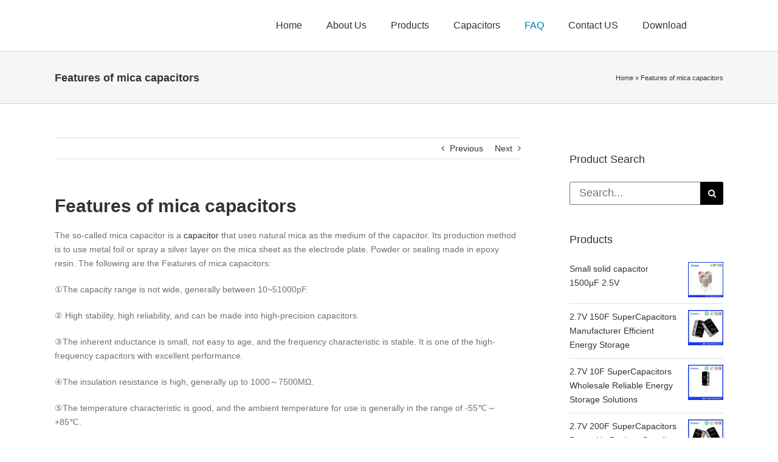

--- FILE ---
content_type: text/html; charset=UTF-8
request_url: https://www.xuanxcapacitors.com/features-of-mica-capacitors.html/
body_size: 21564
content:
<!DOCTYPE html>
<html class="avada-html-layout-wide avada-html-header-position-top" lang="en-US" prefix="og: http://ogp.me/ns# fb: http://ogp.me/ns/fb#">
<head>
	<meta http-equiv="X-UA-Compatible" content="IE=edge" />
	<meta http-equiv="Content-Type" content="text/html; charset=utf-8"/>
	<meta name="viewport" content="width=device-width, initial-scale=1" />
	<meta name='robots' content='index, follow, max-image-preview:large, max-snippet:-1, max-video-preview:-1' />

	<!-- This site is optimized with the Yoast SEO plugin v21.7 - https://yoast.com/wordpress/plugins/seo/ -->
	<title>Features of mica capacitors | xuansn capacitor MFR</title>
	<meta name="description" content="The so-called mica capacitor is a capacitor that uses natural mica as the medium of the capacitor. Its production method is to use metal foil or spray a silver layer on the mica sheet as the electrode plate. Powder or sealing made in epoxy resin.The following are the Features of mica capacitors:" />
	<link rel="canonical" href="https://www.xuanxcapacitors.com/features-of-mica-capacitors.html/" />
	<meta name="twitter:label1" content="Written by" />
	<meta name="twitter:data1" content="XuanxCapacitors" />
	<meta name="twitter:label2" content="Est. reading time" />
	<meta name="twitter:data2" content="1 minute" />
	<script type="application/ld+json" class="yoast-schema-graph">{"@context":"https://schema.org","@graph":[{"@type":"WebPage","@id":"https://www.xuanxcapacitors.com/features-of-mica-capacitors.html/","url":"https://www.xuanxcapacitors.com/features-of-mica-capacitors.html/","name":"Features of mica capacitors | xuansn capacitor MFR","isPartOf":{"@id":"https://www.xuanxcapacitors.com/#website"},"primaryImageOfPage":{"@id":"https://www.xuanxcapacitors.com/features-of-mica-capacitors.html/#primaryimage"},"image":{"@id":"https://www.xuanxcapacitors.com/features-of-mica-capacitors.html/#primaryimage"},"thumbnailUrl":"https://www.xuanxcapacitors.com/wp-content/uploads/2020/08/Features-of-mica-capacitors.jpg","datePublished":"2020-08-18T01:35:23+00:00","dateModified":"2020-08-18T01:35:23+00:00","author":{"@id":"https://www.xuanxcapacitors.com/#/schema/person/ddec6f0be2bbe98761ad1afa4167d519"},"description":"The so-called mica capacitor is a capacitor that uses natural mica as the medium of the capacitor. Its production method is to use metal foil or spray a silver layer on the mica sheet as the electrode plate. Powder or sealing made in epoxy resin.The following are the Features of mica capacitors:","breadcrumb":{"@id":"https://www.xuanxcapacitors.com/features-of-mica-capacitors.html/#breadcrumb"},"inLanguage":"en-US","potentialAction":[{"@type":"ReadAction","target":["https://www.xuanxcapacitors.com/features-of-mica-capacitors.html/"]}]},{"@type":"ImageObject","inLanguage":"en-US","@id":"https://www.xuanxcapacitors.com/features-of-mica-capacitors.html/#primaryimage","url":"https://www.xuanxcapacitors.com/wp-content/uploads/2020/08/Features-of-mica-capacitors.jpg","contentUrl":"https://www.xuanxcapacitors.com/wp-content/uploads/2020/08/Features-of-mica-capacitors.jpg","width":940,"height":600,"caption":"Features of mica capacitors"},{"@type":"BreadcrumbList","@id":"https://www.xuanxcapacitors.com/features-of-mica-capacitors.html/#breadcrumb","itemListElement":[{"@type":"ListItem","position":1,"name":"Home","item":"https://www.xuanxcapacitors.com/"},{"@type":"ListItem","position":2,"name":"Features of mica capacitors"}]},{"@type":"WebSite","@id":"https://www.xuanxcapacitors.com/#website","url":"https://www.xuanxcapacitors.com/","name":"Dongguan Xuanxuan Electrolytic Technology Co,.ltd","description":"Quality Aluminum Electrolytic Capacitors","potentialAction":[{"@type":"SearchAction","target":{"@type":"EntryPoint","urlTemplate":"https://www.xuanxcapacitors.com/?s={search_term_string}"},"query-input":"required name=search_term_string"}],"inLanguage":"en-US"},{"@type":"Person","@id":"https://www.xuanxcapacitors.com/#/schema/person/ddec6f0be2bbe98761ad1afa4167d519","name":"XuanxCapacitors"}]}</script>
	<!-- / Yoast SEO plugin. -->


<link rel='dns-prefetch' href='//fonts.googleapis.com' />
<link rel="alternate" type="application/rss+xml" title="Dongguan Xuanxuan Electrolytic Technology Co,.ltd &raquo; Feed" href="https://www.xuanxcapacitors.com/feed/" />
<link rel="alternate" type="application/rss+xml" title="Dongguan Xuanxuan Electrolytic Technology Co,.ltd &raquo; Comments Feed" href="https://www.xuanxcapacitors.com/comments/feed/" />
					<link rel="shortcut icon" href="https://www.xuanxcapacitors.com/wp-content/uploads/2017/05/xuansn-蓝色.png" type="image/x-icon" />
		
		
		
				
		<meta property="og:title" content="Features of mica capacitors"/>
		<meta property="og:type" content="article"/>
		<meta property="og:url" content="https://www.xuanxcapacitors.com/features-of-mica-capacitors.html/"/>
		<meta property="og:site_name" content="Dongguan Xuanxuan Electrolytic Technology Co,.ltd"/>
		<meta property="og:description" content="The so-called mica capacitor is a capacitor that uses natural mica as the medium of the capacitor. Its production method is to use metal foil or spray a silver layer on the mica sheet as the electrode plate. Powder or sealing made in epoxy resin. The following are the Features of mica capacitors:

①The capacity"/>

									<meta property="og:image" content="https://www.xuanxcapacitors.com/wp-content/uploads/2020/08/Features-of-mica-capacitors.jpg"/>
							<script type="text/javascript">
window._wpemojiSettings = {"baseUrl":"https:\/\/s.w.org\/images\/core\/emoji\/14.0.0\/72x72\/","ext":".png","svgUrl":"https:\/\/s.w.org\/images\/core\/emoji\/14.0.0\/svg\/","svgExt":".svg","source":{"concatemoji":"https:\/\/www.xuanxcapacitors.com\/wp-includes\/js\/wp-emoji-release.min.js?ver=6.1.9"}};
/*! This file is auto-generated */
!function(e,a,t){var n,r,o,i=a.createElement("canvas"),p=i.getContext&&i.getContext("2d");function s(e,t){var a=String.fromCharCode,e=(p.clearRect(0,0,i.width,i.height),p.fillText(a.apply(this,e),0,0),i.toDataURL());return p.clearRect(0,0,i.width,i.height),p.fillText(a.apply(this,t),0,0),e===i.toDataURL()}function c(e){var t=a.createElement("script");t.src=e,t.defer=t.type="text/javascript",a.getElementsByTagName("head")[0].appendChild(t)}for(o=Array("flag","emoji"),t.supports={everything:!0,everythingExceptFlag:!0},r=0;r<o.length;r++)t.supports[o[r]]=function(e){if(p&&p.fillText)switch(p.textBaseline="top",p.font="600 32px Arial",e){case"flag":return s([127987,65039,8205,9895,65039],[127987,65039,8203,9895,65039])?!1:!s([55356,56826,55356,56819],[55356,56826,8203,55356,56819])&&!s([55356,57332,56128,56423,56128,56418,56128,56421,56128,56430,56128,56423,56128,56447],[55356,57332,8203,56128,56423,8203,56128,56418,8203,56128,56421,8203,56128,56430,8203,56128,56423,8203,56128,56447]);case"emoji":return!s([129777,127995,8205,129778,127999],[129777,127995,8203,129778,127999])}return!1}(o[r]),t.supports.everything=t.supports.everything&&t.supports[o[r]],"flag"!==o[r]&&(t.supports.everythingExceptFlag=t.supports.everythingExceptFlag&&t.supports[o[r]]);t.supports.everythingExceptFlag=t.supports.everythingExceptFlag&&!t.supports.flag,t.DOMReady=!1,t.readyCallback=function(){t.DOMReady=!0},t.supports.everything||(n=function(){t.readyCallback()},a.addEventListener?(a.addEventListener("DOMContentLoaded",n,!1),e.addEventListener("load",n,!1)):(e.attachEvent("onload",n),a.attachEvent("onreadystatechange",function(){"complete"===a.readyState&&t.readyCallback()})),(e=t.source||{}).concatemoji?c(e.concatemoji):e.wpemoji&&e.twemoji&&(c(e.twemoji),c(e.wpemoji)))}(window,document,window._wpemojiSettings);
</script>
<style type="text/css">
img.wp-smiley,
img.emoji {
	display: inline !important;
	border: none !important;
	box-shadow: none !important;
	height: 1em !important;
	width: 1em !important;
	margin: 0 0.07em !important;
	vertical-align: -0.1em !important;
	background: none !important;
	padding: 0 !important;
}
</style>
	<link rel='stylesheet' id='layerslider-css' href='https://www.xuanxcapacitors.com/wp-content/plugins/LayerSlider/assets/static/layerslider/css/layerslider.css?ver=7.9.6' type='text/css' media='all' />
<link rel='stylesheet' id='ls-google-fonts-css' href='https://fonts.googleapis.com/css?family=Lato:100,100i,200,200i,300,300i,400,400i,500,500i,600,600i,700,700i,800,800i,900,900i%7COpen+Sans:100,100i,200,200i,300,300i,400,400i,500,500i,600,600i,700,700i,800,800i,900,900i%7CIndie+Flower:100,100i,200,200i,300,300i,400,400i,500,500i,600,600i,700,700i,800,800i,900,900i%7COswald:100,100i,200,200i,300,300i,400,400i,500,500i,600,600i,700,700i,800,800i,900,900i' type='text/css' media='all' />
<style id='woocommerce-inline-inline-css' type='text/css'>
.woocommerce form .form-row .required { visibility: visible; }
</style>
<link rel='stylesheet' id='fusion-dynamic-css-css' href='https://www.xuanxcapacitors.com/wp-content/uploads/fusion-styles/9aaf13ae1d3d2b76e5ddd2236dd33f1d.min.css?ver=3.11.3' type='text/css' media='all' />
<script type="text/template" id="tmpl-variation-template">
	<div class="woocommerce-variation-description">{{{ data.variation.variation_description }}}</div>
	<div class="woocommerce-variation-price">{{{ data.variation.price_html }}}</div>
	<div class="woocommerce-variation-availability">{{{ data.variation.availability_html }}}</div>
</script>
<script type="text/template" id="tmpl-unavailable-variation-template">
	<p>Sorry, this product is unavailable. Please choose a different combination.</p>
</script>
<script type='text/javascript' src='https://www.xuanxcapacitors.com/wp-includes/js/jquery/jquery.min.js?ver=3.6.1' id='jquery-core-js'></script>
<script type='text/javascript' src='https://www.xuanxcapacitors.com/wp-includes/js/jquery/jquery-migrate.min.js?ver=3.3.2' id='jquery-migrate-js'></script>
<script type='text/javascript' id='layerslider-utils-js-extra'>
/* <![CDATA[ */
var LS_Meta = {"v":"7.9.6","fixGSAP":"1"};
/* ]]> */
</script>
<script type='text/javascript' src='https://www.xuanxcapacitors.com/wp-content/plugins/LayerSlider/assets/static/layerslider/js/layerslider.utils.js?ver=7.9.6' id='layerslider-utils-js'></script>
<script type='text/javascript' src='https://www.xuanxcapacitors.com/wp-content/plugins/LayerSlider/assets/static/layerslider/js/layerslider.kreaturamedia.jquery.js?ver=7.9.6' id='layerslider-js'></script>
<script type='text/javascript' src='https://www.xuanxcapacitors.com/wp-content/plugins/LayerSlider/assets/static/layerslider/js/layerslider.transitions.js?ver=7.9.6' id='layerslider-transitions-js'></script>
<meta name="generator" content="Powered by LayerSlider 7.9.6 - Build Heros, Sliders, and Popups. Create Animations and Beautiful, Rich Web Content as Easy as Never Before on WordPress." />
<!-- LayerSlider updates and docs at: https://layerslider.com -->
<link rel="https://api.w.org/" href="https://www.xuanxcapacitors.com/wp-json/" /><link rel="alternate" type="application/json" href="https://www.xuanxcapacitors.com/wp-json/wp/v2/posts/19783" /><link rel="EditURI" type="application/rsd+xml" title="RSD" href="https://www.xuanxcapacitors.com/xmlrpc.php?rsd" />
<link rel="wlwmanifest" type="application/wlwmanifest+xml" href="https://www.xuanxcapacitors.com/wp-includes/wlwmanifest.xml" />
<meta name="generator" content="WordPress 6.1.9" />
<meta name="generator" content="WooCommerce 8.4.2" />
<link rel='shortlink' href='https://www.xuanxcapacitors.com/?p=19783' />
<link rel="alternate" type="application/json+oembed" href="https://www.xuanxcapacitors.com/wp-json/oembed/1.0/embed?url=https%3A%2F%2Fwww.xuanxcapacitors.com%2Ffeatures-of-mica-capacitors.html%2F" />
<link rel="alternate" type="text/xml+oembed" href="https://www.xuanxcapacitors.com/wp-json/oembed/1.0/embed?url=https%3A%2F%2Fwww.xuanxcapacitors.com%2Ffeatures-of-mica-capacitors.html%2F&#038;format=xml" />
<style type="text/css" id="css-fb-visibility">@media screen and (max-width: 640px){.fusion-no-small-visibility{display:none !important;}body .sm-text-align-center{text-align:center !important;}body .sm-text-align-left{text-align:left !important;}body .sm-text-align-right{text-align:right !important;}body .sm-flex-align-center{justify-content:center !important;}body .sm-flex-align-flex-start{justify-content:flex-start !important;}body .sm-flex-align-flex-end{justify-content:flex-end !important;}body .sm-mx-auto{margin-left:auto !important;margin-right:auto !important;}body .sm-ml-auto{margin-left:auto !important;}body .sm-mr-auto{margin-right:auto !important;}body .fusion-absolute-position-small{position:absolute;top:auto;width:100%;}.awb-sticky.awb-sticky-small{ position: sticky; top: var(--awb-sticky-offset,0); }}@media screen and (min-width: 641px) and (max-width: 1024px){.fusion-no-medium-visibility{display:none !important;}body .md-text-align-center{text-align:center !important;}body .md-text-align-left{text-align:left !important;}body .md-text-align-right{text-align:right !important;}body .md-flex-align-center{justify-content:center !important;}body .md-flex-align-flex-start{justify-content:flex-start !important;}body .md-flex-align-flex-end{justify-content:flex-end !important;}body .md-mx-auto{margin-left:auto !important;margin-right:auto !important;}body .md-ml-auto{margin-left:auto !important;}body .md-mr-auto{margin-right:auto !important;}body .fusion-absolute-position-medium{position:absolute;top:auto;width:100%;}.awb-sticky.awb-sticky-medium{ position: sticky; top: var(--awb-sticky-offset,0); }}@media screen and (min-width: 1025px){.fusion-no-large-visibility{display:none !important;}body .lg-text-align-center{text-align:center !important;}body .lg-text-align-left{text-align:left !important;}body .lg-text-align-right{text-align:right !important;}body .lg-flex-align-center{justify-content:center !important;}body .lg-flex-align-flex-start{justify-content:flex-start !important;}body .lg-flex-align-flex-end{justify-content:flex-end !important;}body .lg-mx-auto{margin-left:auto !important;margin-right:auto !important;}body .lg-ml-auto{margin-left:auto !important;}body .lg-mr-auto{margin-right:auto !important;}body .fusion-absolute-position-large{position:absolute;top:auto;width:100%;}.awb-sticky.awb-sticky-large{ position: sticky; top: var(--awb-sticky-offset,0); }}</style>	<noscript><style>.woocommerce-product-gallery{ opacity: 1 !important; }</style></noscript>
			<script type="text/javascript">
			var doc = document.documentElement;
			doc.setAttribute( 'data-useragent', navigator.userAgent );
		</script>
		<script>
  (function(i,s,o,g,r,a,m){i['GoogleAnalyticsObject']=r;i[r]=i[r]||function(){
  (i[r].q=i[r].q||[]).push(arguments)},i[r].l=1*new Date();a=s.createElement(o),
  m=s.getElementsByTagName(o)[0];a.async=1;a.src=g;m.parentNode.insertBefore(a,m)
  })(window,document,'script','https://www.google-analytics.com/analytics.js','ga');

  ga('create', 'UA-88650779-1', 'auto');
  ga('send', 'pageview');

</script>
	<!-- Google tag (gtag.js) event -->
<script>
  gtag('event', '联系我们', {
    // <event_parameters>
  });
</script>
<!-- Event snippet for 邮件点击 conversion page -->
<script>
  gtag('event', 'conversion', {'send_to': 'AW-936007768/uLf0CJm6vOMYENiwqb4D'});
</script>
<!-- Event snippet for 提交表单 conversion page -->
<script>
  gtag('event', 'conversion', {'send_to': 'AW-936007768/SeJxCJa6vOMYENiwqb4D'});
</script></head>

<body class="post-template-default single single-post postid-19783 single-format-standard theme-Avada woocommerce-no-js has-sidebar fusion-image-hovers fusion-pagination-sizing fusion-button_type-flat fusion-button_span-no fusion-button_gradient-linear avada-image-rollover-circle-yes avada-image-rollover-no fusion-body ltr no-tablet-sticky-header no-mobile-sticky-header no-mobile-slidingbar avada-has-rev-slider-styles fusion-disable-outline fusion-sub-menu-fade mobile-logo-pos-left layout-wide-mode avada-has-boxed-modal-shadow-none layout-scroll-offset-full avada-has-zero-margin-offset-top fusion-top-header menu-text-align-left fusion-woo-product-design-classic fusion-woo-shop-page-columns-3 fusion-woo-related-columns-4 fusion-woo-archive-page-columns-3 avada-has-woo-gallery-disabled woo-sale-badge-circle woo-outofstock-badge-top_bar mobile-menu-design-modern fusion-show-pagination-text fusion-header-layout-v1 avada-responsive avada-footer-fx-none avada-menu-highlight-style-textcolor fusion-search-form-classic fusion-main-menu-search-overlay fusion-avatar-circle avada-dropdown-styles avada-blog-layout-medium avada-blog-archive-layout-medium avada-header-shadow-no avada-menu-icon-position-left avada-has-mainmenu-dropdown-divider avada-has-breadcrumb-mobile-hidden avada-has-titlebar-bar_and_content avada-has-pagination-padding avada-flyout-menu-direction-fade avada-ec-views-v1" data-awb-post-id="19783">
	<svg xmlns="http://www.w3.org/2000/svg" viewBox="0 0 0 0" width="0" height="0" focusable="false" role="none" style="visibility: hidden; position: absolute; left: -9999px; overflow: hidden;" ><defs><filter id="wp-duotone-dark-grayscale"><feColorMatrix color-interpolation-filters="sRGB" type="matrix" values=" .299 .587 .114 0 0 .299 .587 .114 0 0 .299 .587 .114 0 0 .299 .587 .114 0 0 " /><feComponentTransfer color-interpolation-filters="sRGB" ><feFuncR type="table" tableValues="0 0.49803921568627" /><feFuncG type="table" tableValues="0 0.49803921568627" /><feFuncB type="table" tableValues="0 0.49803921568627" /><feFuncA type="table" tableValues="1 1" /></feComponentTransfer><feComposite in2="SourceGraphic" operator="in" /></filter></defs></svg><svg xmlns="http://www.w3.org/2000/svg" viewBox="0 0 0 0" width="0" height="0" focusable="false" role="none" style="visibility: hidden; position: absolute; left: -9999px; overflow: hidden;" ><defs><filter id="wp-duotone-grayscale"><feColorMatrix color-interpolation-filters="sRGB" type="matrix" values=" .299 .587 .114 0 0 .299 .587 .114 0 0 .299 .587 .114 0 0 .299 .587 .114 0 0 " /><feComponentTransfer color-interpolation-filters="sRGB" ><feFuncR type="table" tableValues="0 1" /><feFuncG type="table" tableValues="0 1" /><feFuncB type="table" tableValues="0 1" /><feFuncA type="table" tableValues="1 1" /></feComponentTransfer><feComposite in2="SourceGraphic" operator="in" /></filter></defs></svg><svg xmlns="http://www.w3.org/2000/svg" viewBox="0 0 0 0" width="0" height="0" focusable="false" role="none" style="visibility: hidden; position: absolute; left: -9999px; overflow: hidden;" ><defs><filter id="wp-duotone-purple-yellow"><feColorMatrix color-interpolation-filters="sRGB" type="matrix" values=" .299 .587 .114 0 0 .299 .587 .114 0 0 .299 .587 .114 0 0 .299 .587 .114 0 0 " /><feComponentTransfer color-interpolation-filters="sRGB" ><feFuncR type="table" tableValues="0.54901960784314 0.98823529411765" /><feFuncG type="table" tableValues="0 1" /><feFuncB type="table" tableValues="0.71764705882353 0.25490196078431" /><feFuncA type="table" tableValues="1 1" /></feComponentTransfer><feComposite in2="SourceGraphic" operator="in" /></filter></defs></svg><svg xmlns="http://www.w3.org/2000/svg" viewBox="0 0 0 0" width="0" height="0" focusable="false" role="none" style="visibility: hidden; position: absolute; left: -9999px; overflow: hidden;" ><defs><filter id="wp-duotone-blue-red"><feColorMatrix color-interpolation-filters="sRGB" type="matrix" values=" .299 .587 .114 0 0 .299 .587 .114 0 0 .299 .587 .114 0 0 .299 .587 .114 0 0 " /><feComponentTransfer color-interpolation-filters="sRGB" ><feFuncR type="table" tableValues="0 1" /><feFuncG type="table" tableValues="0 0.27843137254902" /><feFuncB type="table" tableValues="0.5921568627451 0.27843137254902" /><feFuncA type="table" tableValues="1 1" /></feComponentTransfer><feComposite in2="SourceGraphic" operator="in" /></filter></defs></svg><svg xmlns="http://www.w3.org/2000/svg" viewBox="0 0 0 0" width="0" height="0" focusable="false" role="none" style="visibility: hidden; position: absolute; left: -9999px; overflow: hidden;" ><defs><filter id="wp-duotone-midnight"><feColorMatrix color-interpolation-filters="sRGB" type="matrix" values=" .299 .587 .114 0 0 .299 .587 .114 0 0 .299 .587 .114 0 0 .299 .587 .114 0 0 " /><feComponentTransfer color-interpolation-filters="sRGB" ><feFuncR type="table" tableValues="0 0" /><feFuncG type="table" tableValues="0 0.64705882352941" /><feFuncB type="table" tableValues="0 1" /><feFuncA type="table" tableValues="1 1" /></feComponentTransfer><feComposite in2="SourceGraphic" operator="in" /></filter></defs></svg><svg xmlns="http://www.w3.org/2000/svg" viewBox="0 0 0 0" width="0" height="0" focusable="false" role="none" style="visibility: hidden; position: absolute; left: -9999px; overflow: hidden;" ><defs><filter id="wp-duotone-magenta-yellow"><feColorMatrix color-interpolation-filters="sRGB" type="matrix" values=" .299 .587 .114 0 0 .299 .587 .114 0 0 .299 .587 .114 0 0 .299 .587 .114 0 0 " /><feComponentTransfer color-interpolation-filters="sRGB" ><feFuncR type="table" tableValues="0.78039215686275 1" /><feFuncG type="table" tableValues="0 0.94901960784314" /><feFuncB type="table" tableValues="0.35294117647059 0.47058823529412" /><feFuncA type="table" tableValues="1 1" /></feComponentTransfer><feComposite in2="SourceGraphic" operator="in" /></filter></defs></svg><svg xmlns="http://www.w3.org/2000/svg" viewBox="0 0 0 0" width="0" height="0" focusable="false" role="none" style="visibility: hidden; position: absolute; left: -9999px; overflow: hidden;" ><defs><filter id="wp-duotone-purple-green"><feColorMatrix color-interpolation-filters="sRGB" type="matrix" values=" .299 .587 .114 0 0 .299 .587 .114 0 0 .299 .587 .114 0 0 .299 .587 .114 0 0 " /><feComponentTransfer color-interpolation-filters="sRGB" ><feFuncR type="table" tableValues="0.65098039215686 0.40392156862745" /><feFuncG type="table" tableValues="0 1" /><feFuncB type="table" tableValues="0.44705882352941 0.4" /><feFuncA type="table" tableValues="1 1" /></feComponentTransfer><feComposite in2="SourceGraphic" operator="in" /></filter></defs></svg><svg xmlns="http://www.w3.org/2000/svg" viewBox="0 0 0 0" width="0" height="0" focusable="false" role="none" style="visibility: hidden; position: absolute; left: -9999px; overflow: hidden;" ><defs><filter id="wp-duotone-blue-orange"><feColorMatrix color-interpolation-filters="sRGB" type="matrix" values=" .299 .587 .114 0 0 .299 .587 .114 0 0 .299 .587 .114 0 0 .299 .587 .114 0 0 " /><feComponentTransfer color-interpolation-filters="sRGB" ><feFuncR type="table" tableValues="0.098039215686275 1" /><feFuncG type="table" tableValues="0 0.66274509803922" /><feFuncB type="table" tableValues="0.84705882352941 0.41960784313725" /><feFuncA type="table" tableValues="1 1" /></feComponentTransfer><feComposite in2="SourceGraphic" operator="in" /></filter></defs></svg>	<a class="skip-link screen-reader-text" href="#content">Skip to content</a>

	<div id="boxed-wrapper">
		
		<div id="wrapper" class="fusion-wrapper">
			<div id="home" style="position:relative;top:-1px;"></div>
							
					
			<header class="fusion-header-wrapper">
				<div class="fusion-header-v1 fusion-logo-alignment fusion-logo-left fusion-sticky-menu- fusion-sticky-logo- fusion-mobile-logo-  fusion-mobile-menu-design-modern">
					<div class="fusion-header-sticky-height"></div>
<div class="fusion-header">
	<div class="fusion-row">
					<div class="fusion-logo" data-margin-top="0px" data-margin-bottom="0px" data-margin-left="0px" data-margin-right="0px">
		</div>		<nav class="fusion-main-menu" aria-label="Main Menu"><div class="fusion-overlay-search">		<form role="search" class="searchform fusion-search-form  fusion-search-form-classic" method="get" action="https://www.xuanxcapacitors.com/">
			<div class="fusion-search-form-content">

				
				<div class="fusion-search-field search-field">
					<label><span class="screen-reader-text">Search for:</span>
													<input type="search" value="" name="s" class="s" placeholder="Search..." required aria-required="true" aria-label="Search..."/>
											</label>
				</div>
				<div class="fusion-search-button search-button">
					<input type="submit" class="fusion-search-submit searchsubmit" aria-label="Search" value="&#xf002;" />
									</div>

				
			</div>


			
		</form>
		<div class="fusion-search-spacer"></div><a href="#" role="button" aria-label="Close Search" class="fusion-close-search"></a></div><ul id="menu-main-menus" class="fusion-menu"><li  id="menu-item-11982"  class="menu-item menu-item-type-post_type menu-item-object-page menu-item-home menu-item-11982"  data-item-id="11982"><a  href="https://www.xuanxcapacitors.com/" class="fusion-textcolor-highlight"><span class="menu-text">Home</span></a></li><li  id="menu-item-11983"  class="menu-item menu-item-type-post_type menu-item-object-page menu-item-has-children menu-item-11983 fusion-dropdown-menu"  data-item-id="11983"><a  href="https://www.xuanxcapacitors.com/about-us/" class="fusion-textcolor-highlight"><span class="menu-text">About Us</span></a><ul class="sub-menu"><li  id="menu-item-25656"  class="menu-item menu-item-type-post_type menu-item-object-page menu-item-25656 fusion-dropdown-submenu" ><a  href="https://www.xuanxcapacitors.com/xuansn-capacitor-company-profile/" class="fusion-textcolor-highlight"><span>Company Profile</span></a></li><li  id="menu-item-25655"  class="menu-item menu-item-type-post_type menu-item-object-page menu-item-25655 fusion-dropdown-submenu" ><a  href="https://www.xuanxcapacitors.com/xuansn-capacitor-company-culture/" class="fusion-textcolor-highlight"><span>Company Culture</span></a></li><li  id="menu-item-24777"  class="menu-item menu-item-type-taxonomy menu-item-object-category menu-item-24777 fusion-dropdown-submenu" ><a  href="https://www.xuanxcapacitors.com/faq/company-culture/" class="fusion-textcolor-highlight"><span>Company Style</span></a></li><li  id="menu-item-25654"  class="menu-item menu-item-type-post_type menu-item-object-page menu-item-25654 fusion-dropdown-submenu" ><a  href="https://www.xuanxcapacitors.com/capacitor-manufacturing-process/" class="fusion-textcolor-highlight"><span>Capacitor Manufacturing Process</span></a></li><li  id="menu-item-25712"  class="menu-item menu-item-type-post_type menu-item-object-page menu-item-25712 fusion-dropdown-submenu" ><a  href="https://www.xuanxcapacitors.com/xuansn-supercapacitor-production-equipments/" class="fusion-textcolor-highlight"><span>Production Equipments</span></a></li></ul></li><li  id="menu-item-17463"  class="menu-item menu-item-type-taxonomy menu-item-object-product_cat menu-item-has-children menu-item-17463 fusion-dropdown-menu"  data-item-id="17463"><a  href="https://www.xuanxcapacitors.com/product-category/capacitor/" class="fusion-textcolor-highlight"><span class="menu-text">Products</span></a><ul class="sub-menu"><li  id="menu-item-13372"  class="menu-item menu-item-type-taxonomy menu-item-object-product_cat menu-item-has-children menu-item-13372 fusion-dropdown-submenu" ><a  href="https://www.xuanxcapacitors.com/product-category/capacitor/radial-lead-capacitor/" class="fusion-textcolor-highlight"><span>Radial Lead Capacitor</span></a><ul class="sub-menu"><li  id="menu-item-17857"  class="menu-item menu-item-type-taxonomy menu-item-object-product_cat menu-item-17857" ><a  href="https://www.xuanxcapacitors.com/product-category/automotive-capacitor/" class="fusion-textcolor-highlight"><span>Automotive Capacitor</span></a></li><li  id="menu-item-13960"  class="menu-item menu-item-type-taxonomy menu-item-object-product_cat menu-item-13960" ><a  href="https://www.xuanxcapacitors.com/product-category/capacitor/radial-lead-capacitor/long-life-capacitor/" class="fusion-textcolor-highlight"><span>Long Life Capacitor</span></a></li><li  id="menu-item-13959"  class="menu-item menu-item-type-taxonomy menu-item-object-product_cat menu-item-13959" ><a  href="https://www.xuanxcapacitors.com/product-category/capacitor/radial-lead-capacitor/high-frequency-capacitor/" class="fusion-textcolor-highlight"><span>High Frequency Capacitor</span></a></li><li  id="menu-item-13962"  class="menu-item menu-item-type-taxonomy menu-item-object-product_cat menu-item-13962" ><a  href="https://www.xuanxcapacitors.com/product-category/capacitor/radial-lead-capacitor/standard-capacitor/" class="fusion-textcolor-highlight"><span>Standard Capacitor</span></a></li><li  id="menu-item-13961"  class="menu-item menu-item-type-taxonomy menu-item-object-product_cat menu-item-13961" ><a  href="https://www.xuanxcapacitors.com/product-category/capacitor/radial-lead-capacitor/non-polarized-capacitor/" class="fusion-textcolor-highlight"><span>Non polarized capacitor</span></a></li><li  id="menu-item-13958"  class="menu-item menu-item-type-taxonomy menu-item-object-product_cat menu-item-13958" ><a  href="https://www.xuanxcapacitors.com/product-category/capacitor/radial-lead-capacitor/anti-lightning-capacitor/" class="fusion-textcolor-highlight"><span>Anti-Lightning Capacitor</span></a></li></ul></li><li  id="menu-item-13370"  class="menu-item menu-item-type-taxonomy menu-item-object-product_cat menu-item-has-children menu-item-13370 fusion-dropdown-submenu" ><a  title="SMD Capacitor" href="https://www.xuanxcapacitors.com/product-category/capacitor/smd-capacitor/" class="fusion-textcolor-highlight"><span>SMD Capacitor</span></a><ul class="sub-menu"><li  id="menu-item-13967"  class="menu-item menu-item-type-taxonomy menu-item-object-product_cat menu-item-13967" ><a  href="https://www.xuanxcapacitors.com/product-category/capacitor/smd-capacitor/long-life-smd-capacitor/" class="fusion-textcolor-highlight"><span>Long Life SMD Capacitor</span></a></li><li  id="menu-item-13963"  class="menu-item menu-item-type-taxonomy menu-item-object-product_cat menu-item-13963" ><a  href="https://www.xuanxcapacitors.com/product-category/capacitor/smd-capacitor/125%e2%84%83-smd-capacitor/" class="fusion-textcolor-highlight"><span>125℃ SMD Capacitor</span></a></li><li  id="menu-item-13965"  class="menu-item menu-item-type-taxonomy menu-item-object-product_cat menu-item-13965" ><a  href="https://www.xuanxcapacitors.com/product-category/capacitor/smd-capacitor/high-frequency-smd-capacitor/" class="fusion-textcolor-highlight"><span>High Frequency SMD Capacitor</span></a></li><li  id="menu-item-13966"  class="menu-item menu-item-type-taxonomy menu-item-object-product_cat menu-item-13966" ><a  title="Wide Temperature Capacitor" href="https://www.xuanxcapacitors.com/product-category/capacitor/smd-capacitor/wide-temperature-capacitor/" class="fusion-textcolor-highlight"><span>Wide Temperature Capacitor</span></a></li><li  id="menu-item-13964"  class="menu-item menu-item-type-taxonomy menu-item-object-product_cat menu-item-13964" ><a  title="General Capacitor" href="https://www.xuanxcapacitors.com/product-category/capacitor/smd-capacitor/general-smd-capacitor/" class="fusion-textcolor-highlight"><span>General SMD Capacitor</span></a></li></ul></li><li  id="menu-item-15193"  class="menu-item menu-item-type-taxonomy menu-item-object-product_cat menu-item-has-children menu-item-15193 fusion-dropdown-submenu" ><a  href="https://www.xuanxcapacitors.com/product-category/capacitor/screw-capacitor/" class="fusion-textcolor-highlight"><span>Screw Capacitor</span></a><ul class="sub-menu"><li  id="menu-item-24248"  class="menu-item menu-item-type-taxonomy menu-item-object-product_cat menu-item-24248" ><a  href="https://www.xuanxcapacitors.com/product-category/capacitor/screw-capacitor/capacitor-series-xsw-85%e2%84%83-2000h/" class="fusion-textcolor-highlight"><span>Capacitor series XSW 85℃ 2000H</span></a></li><li  id="menu-item-24602"  class="menu-item menu-item-type-taxonomy menu-item-object-product_cat menu-item-24602" ><a  href="https://www.xuanxcapacitors.com/product-category/capacitor/screw-capacitor/screw-terminal-capacitor-xlw-series/" class="fusion-textcolor-highlight"><span>Screw Terminal Capacitor XLW Series</span></a></li><li  id="menu-item-15194"  class="menu-item menu-item-type-taxonomy menu-item-object-product_cat menu-item-15194" ><a  href="https://www.xuanxcapacitors.com/product-category/capacitor/screw-capacitor/long-life-screw-capacitor/" class="fusion-textcolor-highlight"><span>Long Life Screw Capacitor</span></a></li></ul></li><li  id="menu-item-14815"  class="menu-item menu-item-type-taxonomy menu-item-object-product_cat menu-item-has-children menu-item-14815 fusion-dropdown-submenu" ><a  href="https://www.xuanxcapacitors.com/product-category/capacitor/snap-in-capacitor/" class="fusion-textcolor-highlight"><span>Snap In Capacitor</span></a><ul class="sub-menu"><li  id="menu-item-14816"  class="menu-item menu-item-type-taxonomy menu-item-object-product_cat menu-item-14816" ><a  href="https://www.xuanxcapacitors.com/product-category/capacitor/snap-in-capacitor/standard-snap-in-capacitor/" class="fusion-textcolor-highlight"><span>Standard Snap In Capacitor</span></a></li><li  id="menu-item-23934"  class="menu-item menu-item-type-taxonomy menu-item-object-product_cat menu-item-23934" ><a  href="https://www.xuanxcapacitors.com/product-category/capacitor/snap-in-capacitor/xtn105%e2%84%83-2000h-standard-capacitor%ef%bc%89/" class="fusion-textcolor-highlight"><span>XTN | 105℃ 2000H | Standard capacitor</span></a></li><li  id="menu-item-24109"  class="menu-item menu-item-type-taxonomy menu-item-object-product_cat menu-item-24109" ><a  href="https://www.xuanxcapacitors.com/product-category/capacitor/snap-in-capacitor/xsn-85%e2%84%83-2000h-standard-electrolytic-capacitor/" class="fusion-textcolor-highlight"><span>XSN (85℃ 2000H Standard Electrolytic Capacitor)</span></a></li></ul></li><li  id="menu-item-15690"  class="menu-item menu-item-type-taxonomy menu-item-object-product_cat menu-item-has-children menu-item-15690 fusion-dropdown-submenu" ><a  href="https://www.xuanxcapacitors.com/product-category/capacitor/super-capacitor/" class="fusion-textcolor-highlight"><span>Super Capacitor</span></a><ul class="sub-menu"><li  id="menu-item-15691"  class="menu-item menu-item-type-taxonomy menu-item-object-product_cat menu-item-15691" ><a  href="https://www.xuanxcapacitors.com/product-category/capacitor/super-capacitor/2-3v-super-capacitor/" class="fusion-textcolor-highlight"><span>2.3v Super Capacitor</span></a></li><li  id="menu-item-15692"  class="menu-item menu-item-type-taxonomy menu-item-object-product_cat menu-item-15692" ><a  href="https://www.xuanxcapacitors.com/product-category/capacitor/super-capacitor/2-7v-super-capacitor/" class="fusion-textcolor-highlight"><span>2.7v Super Capacitor</span></a></li><li  id="menu-item-22066"  class="menu-item menu-item-type-taxonomy menu-item-object-product_cat menu-item-22066" ><a  href="https://www.xuanxcapacitors.com/product-category/capacitor/super-capacitor/5-5v-super-capacitor/" class="fusion-textcolor-highlight"><span>5.5v Super Capacitor</span></a></li><li  id="menu-item-25442"  class="menu-item menu-item-type-taxonomy menu-item-object-product_cat menu-item-25442" ><a  href="https://www.xuanxcapacitors.com/product-category/capacitor/super-capacitor/lithium-ion-capacitor/" class="fusion-textcolor-highlight"><span>Lithium Ion Capacitor</span></a></li></ul></li><li  id="menu-item-21144"  class="menu-item menu-item-type-taxonomy menu-item-object-product_cat menu-item-has-children menu-item-21144 fusion-dropdown-submenu" ><a  href="https://www.xuanxcapacitors.com/product-category/capacitor/solid-capacitor/" class="fusion-textcolor-highlight"><span>Solid Capacitor</span></a><ul class="sub-menu"><li  id="menu-item-21602"  class="menu-item menu-item-type-taxonomy menu-item-object-product_cat menu-item-21602" ><a  href="https://www.xuanxcapacitors.com/product-category/capacitor/solid-capacitor/standard-solid-electrolytic/" class="fusion-textcolor-highlight"><span>Standard solid electrolytic</span></a></li><li  id="menu-item-21145"  class="menu-item menu-item-type-taxonomy menu-item-object-product_cat menu-item-21145" ><a  href="https://www.xuanxcapacitors.com/product-category/capacitor/solid-capacitor/135%e2%84%83-solid-capacitor/" class="fusion-textcolor-highlight"><span>135℃ Solid Capacitor</span></a></li><li  id="menu-item-21146"  class="menu-item menu-item-type-taxonomy menu-item-object-product_cat menu-item-21146" ><a  href="https://www.xuanxcapacitors.com/product-category/capacitor/solid-capacitor/long-life-solid-capacitor/" class="fusion-textcolor-highlight"><span>Long Life Solid Capacitor</span></a></li><li  id="menu-item-21147"  class="menu-item menu-item-type-taxonomy menu-item-object-product_cat menu-item-21147" ><a  href="https://www.xuanxcapacitors.com/product-category/capacitor/solid-capacitor/low-esr-solid-capacitor/" class="fusion-textcolor-highlight"><span>Low ESR Solid Capacitor</span></a></li><li  id="menu-item-21143"  class="menu-item menu-item-type-taxonomy menu-item-object-product_cat menu-item-21143" ><a  href="https://www.xuanxcapacitors.com/product-category/capacitor/solid-capacitor/smd-solid-capacitor/" class="fusion-textcolor-highlight"><span>SMD Solid capacitor</span></a></li></ul></li></ul></li><li  id="menu-item-22188"  class="menu-item menu-item-type-taxonomy menu-item-object-product_cat menu-item-has-children menu-item-22188 fusion-dropdown-menu"  data-item-id="22188"><a  href="https://www.xuanxcapacitors.com/product-category/aluminum-electrolytic-capacitors/" class="fusion-textcolor-highlight"><span class="menu-text">Capacitors</span></a><ul class="sub-menu"><li  id="menu-item-25657"  class="menu-item menu-item-type-custom menu-item-object-custom menu-item-has-children menu-item-25657 fusion-dropdown-submenu" ><a  class="fusion-textcolor-highlight"><span>Ceramic Capacitors</span></a><ul class="sub-menu"><li  id="menu-item-25671"  class="menu-item menu-item-type-taxonomy menu-item-object-product_cat menu-item-25671" ><a  href="https://www.xuanxcapacitors.com/product-category/capacitor/multilayer-ceramic-capacitor/" class="fusion-textcolor-highlight"><span>Multilayer ceramic capacitor</span></a></li><li  id="menu-item-25672"  class="menu-item menu-item-type-taxonomy menu-item-object-product_cat menu-item-25672" ><a  href="https://www.xuanxcapacitors.com/product-category/capacitor/feedthrough-capacitor/" class="fusion-textcolor-highlight"><span>Feedthrough Capacitor</span></a></li></ul></li><li  id="menu-item-24729"  class="menu-item menu-item-type-taxonomy menu-item-object-product_cat menu-item-has-children menu-item-24729 fusion-dropdown-submenu" ><a  href="https://www.xuanxcapacitors.com/product-category/aluminum-electrolytic-capacitors/electrolytic-capacitors/" class="fusion-textcolor-highlight"><span>Electrolytic Capacitors</span></a><ul class="sub-menu"><li  id="menu-item-25669"  class="menu-item menu-item-type-taxonomy menu-item-object-product_cat menu-item-25669" ><a  href="https://www.xuanxcapacitors.com/product-category/capacitor/low-impedance/" class="fusion-textcolor-highlight"><span>Low impedance</span></a></li></ul></li><li  id="menu-item-24865"  class="menu-item menu-item-type-taxonomy menu-item-object-product_cat menu-item-has-children menu-item-24865 fusion-dropdown-submenu" ><a  href="https://www.xuanxcapacitors.com/product-category/aluminum-electrolytic-capacitors/safety-capacitor/" class="fusion-textcolor-highlight"><span>Safety capacitor</span></a><ul class="sub-menu"><li  id="menu-item-24866"  class="menu-item menu-item-type-taxonomy menu-item-object-product_cat menu-item-24866" ><a  href="https://www.xuanxcapacitors.com/product-category/aluminum-electrolytic-capacitors/safety-capacitor/x2-capacitor/" class="fusion-textcolor-highlight"><span>X2 capacitor</span></a></li><li  id="menu-item-24867"  class="menu-item menu-item-type-taxonomy menu-item-object-product_cat menu-item-24867" ><a  href="https://www.xuanxcapacitors.com/product-category/aluminum-electrolytic-capacitors/safety-capacitor/y-capacitor/" class="fusion-textcolor-highlight"><span>Y capacitor</span></a></li></ul></li><li  id="menu-item-22190"  class="menu-item menu-item-type-taxonomy menu-item-object-product_cat menu-item-has-children menu-item-22190 fusion-dropdown-submenu" ><a  href="https://www.xuanxcapacitors.com/product-category/aluminum-electrolytic-capacitors/film-capacitor/" class="fusion-textcolor-highlight"><span>Film capacitor</span></a><ul class="sub-menu"><li  id="menu-item-24685"  class="menu-item menu-item-type-taxonomy menu-item-object-product_cat menu-item-24685" ><a  href="https://www.xuanxcapacitors.com/product-category/aluminum-electrolytic-capacitors/film-capacitor/cbb61/" class="fusion-textcolor-highlight"><span>CBB61</span></a></li><li  id="menu-item-24686"  class="menu-item menu-item-type-taxonomy menu-item-object-product_cat menu-item-24686" ><a  href="https://www.xuanxcapacitors.com/product-category/aluminum-electrolytic-capacitors/film-capacitor/polyester-capacitors/" class="fusion-textcolor-highlight"><span>Polyester capacitors</span></a></li></ul></li><li  id="menu-item-24610"  class="menu-item menu-item-type-taxonomy menu-item-object-product_cat menu-item-has-children menu-item-24610 fusion-dropdown-submenu" ><a  href="https://www.xuanxcapacitors.com/product-category/aluminum-electrolytic-capacitors/power-capacitors/" class="fusion-textcolor-highlight"><span>Power Capacitors</span></a><ul class="sub-menu"><li  id="menu-item-24613"  class="menu-item menu-item-type-taxonomy menu-item-object-product_cat menu-item-24613" ><a  href="https://www.xuanxcapacitors.com/product-category/aluminum-electrolytic-capacitors/power-capacitors/snubber-capacitors/" class="fusion-textcolor-highlight"><span>Snubber capacitors</span></a></li><li  id="menu-item-24907"  class="menu-item menu-item-type-taxonomy menu-item-object-product_cat menu-item-24907" ><a  href="https://www.xuanxcapacitors.com/product-category/aluminum-electrolytic-capacitors/power-capacitors/dc-link-capacitors/" class="fusion-textcolor-highlight"><span>DC-Link Capacitors</span></a></li></ul></li></ul></li><li  id="menu-item-11984"  class="menu-item menu-item-type-taxonomy menu-item-object-category current-post-ancestor current-menu-parent current-post-parent menu-item-11984"  data-item-id="11984"><a  href="https://www.xuanxcapacitors.com/faq/" class="fusion-textcolor-highlight"><span class="menu-text">FAQ</span></a></li><li  id="menu-item-11981"  class="menu-item menu-item-type-post_type menu-item-object-page menu-item-11981"  data-item-id="11981"><a  href="https://www.xuanxcapacitors.com/contact-us/" class="fusion-textcolor-highlight"><span class="menu-text">Contact US</span></a></li><li  id="menu-item-15999"  class="menu-item menu-item-type-post_type menu-item-object-page menu-item-15999"  data-item-id="15999"><a  href="https://www.xuanxcapacitors.com/download/" class="fusion-textcolor-highlight"><span class="menu-text">Download</span></a></li></ul></nav>	<div class="fusion-mobile-menu-icons">
							<a href="#" class="fusion-icon awb-icon-bars" aria-label="Toggle mobile menu" aria-expanded="false"></a>
		
		
		
			</div>

<nav class="fusion-mobile-nav-holder fusion-mobile-menu-text-align-left" aria-label="Main Menu Mobile"></nav>

					</div>
</div>
				</div>
				<div class="fusion-clearfix"></div>
			</header>
								
							<div id="sliders-container" class="fusion-slider-visibility">
					</div>
				
					
							
			<section class="avada-page-titlebar-wrapper" aria-label="Page Title Bar">
	<div class="fusion-page-title-bar fusion-page-title-bar-none fusion-page-title-bar-left">
		<div class="fusion-page-title-row">
			<div class="fusion-page-title-wrapper">
				<div class="fusion-page-title-captions">

																							<h1 class="entry-title">Features of mica capacitors</h1>

											
					
				</div>

															<div class="fusion-page-title-secondary">
							<nav class="fusion-breadcrumbs awb-yoast-breadcrumbs" ara-label="Breadcrumb"><span><span><a href="https://www.xuanxcapacitors.com/">Home</a></span> » <span class="breadcrumb_last" aria-current="page">Features of mica capacitors</span></span></nav>						</div>
									
			</div>
		</div>
	</div>
</section>

						<main id="main" class="clearfix ">
				<div class="fusion-row" style="">

<section id="content" style="float: left;">
			<div class="single-navigation clearfix">
			<a href="https://www.xuanxcapacitors.com/sino-european-pragmatic-cooperation-promotes-world-economic-recovery.html/" rel="prev">Previous</a>			<a href="https://www.xuanxcapacitors.com/european-economic-recovery-is-accompanied-by-multiple-risks.html/" rel="next">Next</a>		</div>
	
					<article id="post-19783" class="post post-19783 type-post status-publish format-standard has-post-thumbnail hentry category-faq tag-features-of-mica-capacitors">
						
				
															<h2 class="entry-title fusion-post-title">Features of mica capacitors</h2>										<div class="post-content">
				<p>The so-called mica capacitor is a<a href="http://www.xscapacitor.com/capacitors/"> capacitor</a> that uses natural mica as the medium of the capacitor. Its production method is to use metal foil or spray a silver layer on the mica sheet as the electrode plate. Powder or sealing made in epoxy resin. The following are the Features of mica capacitors:</p>
<p>①The capacity range is not wide, generally between 10~51000pF.</p>
<p>② High stability, high reliability, and can be made into high-precision capacitors.</p>
<p>③The inherent inductance is small, not easy to age, and the frequency characteristic is stable. It is one of the high-frequency capacitors with excellent performance.</p>
<p>④The insulation resistance is high, generally up to 1000～7500MΩ.</p>
<p>⑤The temperature characteristic is good, and the ambient temperature for use is generally in the range of -55℃～+85℃.</p>
<p>⑥The dielectric loss is small, and the loss tangent is generally.</p>
<p>⑦The price is more expensive, and has been gradually replaced by ceramic capacitors and organic film capacitors in recent years.</p>
<p>Mica capacitors are suitable for occasions that require high stability and reliability and high-frequency and high-voltage electronic equipment.Such as electronic, power and communication equipment instrumentation, but also used in aerospace, aviation, navigation, rockets, satellites, military electronic equipment and petroleum exploration equipment that require high stability and reliability.</p>
							</div>

												<div class="fusion-meta-info"><div class="fusion-meta-info-wrapper"><span class="vcard rich-snippet-hidden"><span class="fn"><a href="https://www.xuanxcapacitors.com/author/xuanxcapacitors/" title="Posts by XuanxCapacitors" rel="author">XuanxCapacitors</a></span></span><span class="updated rich-snippet-hidden">2020-08-18T01:35:23+00:00</span>Categories: <a href="https://www.xuanxcapacitors.com/faq/" rel="category tag">FAQ</a><span class="fusion-inline-sep">|</span><span class="meta-tags">Tags: <a href="https://www.xuanxcapacitors.com/tag/features-of-mica-capacitors/" rel="tag">Features of mica capacitors</a></span><span class="fusion-inline-sep">|</span><span class="fusion-comments"><span>Comments Off<span class="screen-reader-text"> on Features of mica capacitors</span></span></span></div></div>													<div class="fusion-sharing-box fusion-theme-sharing-box fusion-single-sharing-box">
		<h4>Innovation Keeps Leading, Wisdom Goes Further！</h4>
		<div class="fusion-social-networks boxed-icons"><div class="fusion-social-networks-wrapper"><a  class="fusion-social-network-icon fusion-tooltip fusion-facebook awb-icon-facebook" style="color:var(--sharing_social_links_icon_color);background-color:var(--sharing_social_links_box_color);border-color:var(--sharing_social_links_box_color);" data-placement="top" data-title="Facebook" data-toggle="tooltip" title="Facebook" href="https://www.facebook.com/sharer.php?u=https%3A%2F%2Fwww.xuanxcapacitors.com%2Ffeatures-of-mica-capacitors.html%2F&amp;t=Features%20of%20mica%20capacitors" target="_blank" rel="noreferrer"><span class="screen-reader-text">Facebook</span></a><a  class="fusion-social-network-icon fusion-tooltip fusion-twitter awb-icon-twitter" style="color:var(--sharing_social_links_icon_color);background-color:var(--sharing_social_links_box_color);border-color:var(--sharing_social_links_box_color);" data-placement="top" data-title="Twitter" data-toggle="tooltip" title="Twitter" href="https://twitter.com/share?url=https%3A%2F%2Fwww.xuanxcapacitors.com%2Ffeatures-of-mica-capacitors.html%2F&amp;text=Features%20of%20mica%20capacitors" target="_blank" rel="noopener noreferrer"><span class="screen-reader-text">Twitter</span></a><a  class="fusion-social-network-icon fusion-tooltip fusion-linkedin awb-icon-linkedin" style="color:var(--sharing_social_links_icon_color);background-color:var(--sharing_social_links_box_color);border-color:var(--sharing_social_links_box_color);" data-placement="top" data-title="LinkedIn" data-toggle="tooltip" title="LinkedIn" href="https://www.linkedin.com/shareArticle?mini=true&amp;url=https%3A%2F%2Fwww.xuanxcapacitors.com%2Ffeatures-of-mica-capacitors.html%2F&amp;title=Features%20of%20mica%20capacitors&amp;summary=The%20so-called%20mica%20capacitor%20is%20a%20capacitor%20that%20uses%20natural%20mica%20as%20the%20medium%20of%20the%20capacitor.%20Its%20production%20method%20is%20to%20use%20metal%20foil%20or%20spray%20a%20silver%20layer%20on%20the%20mica%20sheet%20as%20the%20electrode%20plate.%20Powder%20or%20sealing%20made%20in%20epoxy%20resin.%20The%20follo" target="_blank" rel="noopener noreferrer"><span class="screen-reader-text">LinkedIn</span></a><a  class="fusion-social-network-icon fusion-tooltip fusion-vk awb-icon-vk fusion-last-social-icon" style="color:var(--sharing_social_links_icon_color);background-color:var(--sharing_social_links_box_color);border-color:var(--sharing_social_links_box_color);" data-placement="top" data-title="Vk" data-toggle="tooltip" title="Vk" href="https://vk.com/share.php?url=https%3A%2F%2Fwww.xuanxcapacitors.com%2Ffeatures-of-mica-capacitors.html%2F&amp;title=Features%20of%20mica%20capacitors&amp;description=The%20so-called%20mica%20capacitor%20is%20a%20capacitor%20that%20uses%20natural%20mica%20as%20the%20medium%20of%20the%20capacitor.%20Its%20production%20method%20is%20to%20use%20metal%20foil%20or%20spray%20a%20silver%20layer%20on%20the%20mica%20sheet%20as%20the%20electrode%20plate.%20Powder%20or%20sealing%20made%20in%20epoxy%20resin.%20The%20following%20are%20the%20Features%20of%20mica%20capacitors%3A%0D%0A%0D%0A%E2%91%A0The%20capacity" target="_blank" rel="noopener noreferrer"><span class="screen-reader-text">Vk</span></a><div class="fusion-clearfix"></div></div></div>	</div>
														<section class="about-author">
																					<div class="fusion-title fusion-title-size-three sep-none fusion-sep-none" style="margin-top:0px;margin-bottom:31px;">
				<h3 class="title-heading-left" style="margin:0;">
					About the Author: 						<a href="https://www.xuanxcapacitors.com/author/xuanxcapacitors/" title="Posts by XuanxCapacitors" rel="author">XuanxCapacitors</a>																</h3>
			</div>
									<div class="about-author-container">
							<div class="avatar">
															</div>
							<div class="description">
															</div>
						</div>
					</section>
								<section class="related-posts single-related-posts">
				<div class="fusion-title fusion-title-size-three sep-none fusion-sep-none" style="margin-top:0px;margin-bottom:31px;">
				<h3 class="title-heading-left" style="margin:0;">
					Related Posts				</h3>
			</div>
			
	
	
	
					<div class="awb-carousel awb-swiper awb-swiper-carousel fusion-carousel-title-below-image" data-imagesize="auto" data-metacontent="yes" data-autoplay="yes" data-touchscroll="no" data-columns="3" data-itemmargin="20px" data-itemwidth="180" data-scrollitems="1">
		<div class="swiper-wrapper">
																		<div class="swiper-slide">
					<div class="fusion-carousel-item-wrapper">
						<div  class="fusion-image-wrapper" aria-haspopup="true">
							<a href="https://www.xuanxcapacitors.com/analysis-of-flatness-and-warpage-of-capacitor-plate-strips.html/" aria-label="Analysis of Flatness and Warpage of Capacitor Plate Strips">
							<img width="940" height="600" src="https://www.xuanxcapacitors.com/wp-content/uploads/2026/01/Capacitor-Plate-Strips.jpg" class="attachment-full size-full wp-post-image" alt="Capacitor Plate Strips" decoding="async" srcset="https://www.xuanxcapacitors.com/wp-content/uploads/2026/01/Capacitor-Plate-Strips-200x128.jpg 200w, https://www.xuanxcapacitors.com/wp-content/uploads/2026/01/Capacitor-Plate-Strips-400x255.jpg 400w, https://www.xuanxcapacitors.com/wp-content/uploads/2026/01/Capacitor-Plate-Strips-600x383.jpg 600w, https://www.xuanxcapacitors.com/wp-content/uploads/2026/01/Capacitor-Plate-Strips-800x511.jpg 800w, https://www.xuanxcapacitors.com/wp-content/uploads/2026/01/Capacitor-Plate-Strips.jpg 940w" sizes="(min-width: 2200px) 100vw, (min-width: 824px) 256px, (min-width: 732px) 384px, (min-width: 640px) 732px, " />			</a>
							</div>
																				<h4 class="fusion-carousel-title">
								<a class="fusion-related-posts-title-link" href="https://www.xuanxcapacitors.com/analysis-of-flatness-and-warpage-of-capacitor-plate-strips.html/" target="_self" title="Analysis of Flatness and Warpage of Capacitor Plate Strips">Analysis of Flatness and Warpage of Capacitor Plate Strips</a>
							</h4>

							<div class="fusion-carousel-meta">
								
								<span class="fusion-date">January 14th, 2026</span>

															</div><!-- fusion-carousel-meta -->
											</div><!-- fusion-carousel-item-wrapper -->
				</div>
															<div class="swiper-slide">
					<div class="fusion-carousel-item-wrapper">
						<div  class="fusion-image-wrapper" aria-haspopup="true">
							<a href="https://www.xuanxcapacitors.com/aluminum-cold-rolling-process-for-capacitor-material-control.html/" aria-label="Aluminum Cold Rolling Process for Capacitor Material Control">
							<img width="940" height="600" src="https://www.xuanxcapacitors.com/wp-content/uploads/2025/12/Capacitor-Material-Control.jpg" class="attachment-full size-full wp-post-image" alt="" decoding="async" srcset="https://www.xuanxcapacitors.com/wp-content/uploads/2025/12/Capacitor-Material-Control-200x128.jpg 200w, https://www.xuanxcapacitors.com/wp-content/uploads/2025/12/Capacitor-Material-Control-400x255.jpg 400w, https://www.xuanxcapacitors.com/wp-content/uploads/2025/12/Capacitor-Material-Control-600x383.jpg 600w, https://www.xuanxcapacitors.com/wp-content/uploads/2025/12/Capacitor-Material-Control-800x511.jpg 800w, https://www.xuanxcapacitors.com/wp-content/uploads/2025/12/Capacitor-Material-Control.jpg 940w" sizes="(min-width: 2200px) 100vw, (min-width: 824px) 256px, (min-width: 732px) 384px, (min-width: 640px) 732px, " />			</a>
							</div>
																				<h4 class="fusion-carousel-title">
								<a class="fusion-related-posts-title-link" href="https://www.xuanxcapacitors.com/aluminum-cold-rolling-process-for-capacitor-material-control.html/" target="_self" title="Aluminum Cold Rolling Process for Capacitor Material Control">Aluminum Cold Rolling Process for Capacitor Material Control</a>
							</h4>

							<div class="fusion-carousel-meta">
								
								<span class="fusion-date">December 30th, 2025</span>

															</div><!-- fusion-carousel-meta -->
											</div><!-- fusion-carousel-item-wrapper -->
				</div>
															<div class="swiper-slide">
					<div class="fusion-carousel-item-wrapper">
						<div  class="fusion-image-wrapper" aria-haspopup="true">
							<a href="https://www.xuanxcapacitors.com/xuansn-capacitors-empowering-growth-moving-forward-together.html/" aria-label="Xuansn Capacitors: Empowering Growth, Moving Forward Together">
							<img width="940" height="600" src="https://www.xuanxcapacitors.com/wp-content/uploads/2025/12/Xuansn-Capacitors-3.jpg" class="attachment-full size-full wp-post-image" alt="Xuansn Capacitors" decoding="async" srcset="https://www.xuanxcapacitors.com/wp-content/uploads/2025/12/Xuansn-Capacitors-3-200x128.jpg 200w, https://www.xuanxcapacitors.com/wp-content/uploads/2025/12/Xuansn-Capacitors-3-400x255.jpg 400w, https://www.xuanxcapacitors.com/wp-content/uploads/2025/12/Xuansn-Capacitors-3-600x383.jpg 600w, https://www.xuanxcapacitors.com/wp-content/uploads/2025/12/Xuansn-Capacitors-3-800x511.jpg 800w, https://www.xuanxcapacitors.com/wp-content/uploads/2025/12/Xuansn-Capacitors-3.jpg 940w" sizes="(min-width: 2200px) 100vw, (min-width: 824px) 256px, (min-width: 732px) 384px, (min-width: 640px) 732px, " />			</a>
							</div>
																				<h4 class="fusion-carousel-title">
								<a class="fusion-related-posts-title-link" href="https://www.xuanxcapacitors.com/xuansn-capacitors-empowering-growth-moving-forward-together.html/" target="_self" title="Xuansn Capacitors: Empowering Growth, Moving Forward Together">Xuansn Capacitors: Empowering Growth, Moving Forward Together</a>
							</h4>

							<div class="fusion-carousel-meta">
								
								<span class="fusion-date">December 29th, 2025</span>

															</div><!-- fusion-carousel-meta -->
											</div><!-- fusion-carousel-item-wrapper -->
				</div>
															<div class="swiper-slide">
					<div class="fusion-carousel-item-wrapper">
						<div  class="fusion-image-wrapper" aria-haspopup="true">
							<a href="https://www.xuanxcapacitors.com/capacitor-cold-rolling-deformation-control-aluminum-foil.html/" aria-label="Capacitor Cold Rolling Deformation Control Aluminum Foil">
							<img width="940" height="600" src="https://www.xuanxcapacitors.com/wp-content/uploads/2025/12/Capacitor-Cold-Rolling-Deformation.jpg" class="attachment-full size-full wp-post-image" alt="Capacitor Cold Rolling Deformation" decoding="async" srcset="https://www.xuanxcapacitors.com/wp-content/uploads/2025/12/Capacitor-Cold-Rolling-Deformation-200x128.jpg 200w, https://www.xuanxcapacitors.com/wp-content/uploads/2025/12/Capacitor-Cold-Rolling-Deformation-400x255.jpg 400w, https://www.xuanxcapacitors.com/wp-content/uploads/2025/12/Capacitor-Cold-Rolling-Deformation-600x383.jpg 600w, https://www.xuanxcapacitors.com/wp-content/uploads/2025/12/Capacitor-Cold-Rolling-Deformation-800x511.jpg 800w, https://www.xuanxcapacitors.com/wp-content/uploads/2025/12/Capacitor-Cold-Rolling-Deformation.jpg 940w" sizes="(min-width: 2200px) 100vw, (min-width: 824px) 256px, (min-width: 732px) 384px, (min-width: 640px) 732px, " />			</a>
							</div>
																				<h4 class="fusion-carousel-title">
								<a class="fusion-related-posts-title-link" href="https://www.xuanxcapacitors.com/capacitor-cold-rolling-deformation-control-aluminum-foil.html/" target="_self" title="Capacitor Cold Rolling Deformation Control Aluminum Foil">Capacitor Cold Rolling Deformation Control Aluminum Foil</a>
							</h4>

							<div class="fusion-carousel-meta">
								
								<span class="fusion-date">December 17th, 2025</span>

															</div><!-- fusion-carousel-meta -->
											</div><!-- fusion-carousel-item-wrapper -->
				</div>
															<div class="swiper-slide">
					<div class="fusion-carousel-item-wrapper">
						<div  class="fusion-image-wrapper" aria-haspopup="true">
							<a href="https://www.xuanxcapacitors.com/width-expansion-characteristics-of-capacitor-material-metals.html/" aria-label="Width Expansion Characteristics of Capacitor Material Metals">
							<img width="940" height="600" src="https://www.xuanxcapacitors.com/wp-content/uploads/2025/11/capacitor-material-metal.jpg" class="attachment-full size-full wp-post-image" alt="capacitor material metals" decoding="async" srcset="https://www.xuanxcapacitors.com/wp-content/uploads/2025/11/capacitor-material-metal-200x128.jpg 200w, https://www.xuanxcapacitors.com/wp-content/uploads/2025/11/capacitor-material-metal-400x255.jpg 400w, https://www.xuanxcapacitors.com/wp-content/uploads/2025/11/capacitor-material-metal-600x383.jpg 600w, https://www.xuanxcapacitors.com/wp-content/uploads/2025/11/capacitor-material-metal-800x511.jpg 800w, https://www.xuanxcapacitors.com/wp-content/uploads/2025/11/capacitor-material-metal.jpg 940w" sizes="(min-width: 2200px) 100vw, (min-width: 824px) 256px, (min-width: 732px) 384px, (min-width: 640px) 732px, " />			</a>
							</div>
																				<h4 class="fusion-carousel-title">
								<a class="fusion-related-posts-title-link" href="https://www.xuanxcapacitors.com/width-expansion-characteristics-of-capacitor-material-metals.html/" target="_self" title="Width Expansion Characteristics of Capacitor Material Metals">Width Expansion Characteristics of Capacitor Material Metals</a>
							</h4>

							<div class="fusion-carousel-meta">
								
								<span class="fusion-date">November 28th, 2025</span>

															</div><!-- fusion-carousel-meta -->
											</div><!-- fusion-carousel-item-wrapper -->
				</div>
					</div><!-- swiper-wrapper -->
				<div class="awb-swiper-button awb-swiper-button-prev"><i class="awb-icon-angle-left"></i></div><div class="awb-swiper-button awb-swiper-button-next"><i class="awb-icon-angle-right"></i></div>	</div><!-- fusion-carousel -->
</section><!-- related-posts -->


													


													</article>
	</section>
<aside id="sidebar" class="sidebar fusion-widget-area fusion-content-widget-area fusion-sidebar-right fusion-blogsidebar" style="float: right;" data="">
											
					<section id="search-8" class="widget widget_search" style="border-style: solid;border-color:transparent;border-width:0px;"><div class="heading"><h4 class="widget-title">Product Search</h4></div>		<form role="search" class="searchform fusion-search-form  fusion-search-form-classic" method="get" action="https://www.xuanxcapacitors.com/">
			<div class="fusion-search-form-content">

				
				<div class="fusion-search-field search-field">
					<label><span class="screen-reader-text">Search for:</span>
													<input type="search" value="" name="s" class="s" placeholder="Search..." required aria-required="true" aria-label="Search..."/>
											</label>
				</div>
				<div class="fusion-search-button search-button">
					<input type="submit" class="fusion-search-submit searchsubmit" aria-label="Search" value="&#xf002;" />
									</div>

				
			</div>


			
		</form>
		</section><section id="woocommerce_products-3" class="widget woocommerce widget_products" style="border-style: solid;border-color:transparent;border-width:0px;"><div class="heading"><h4 class="widget-title">Products</h4></div><ul class="product_list_widget"><li>
	
	<a href="https://www.xuanxcapacitors.com/capacitors/small-solid-capacitor-1500%ce%bcf-2-5v/">
		<img width="500" height="500" src="https://www.xuanxcapacitors.com/wp-content/uploads/2024/10/Small-solid-capacitor-2.5V1500μ-500x500.jpg" class="attachment-woocommerce_thumbnail size-woocommerce_thumbnail" alt="Small solid capacitor" decoding="async" srcset="https://www.xuanxcapacitors.com/wp-content/uploads/2024/10/Small-solid-capacitor-2.5V1500μ-66x66.jpg 66w, https://www.xuanxcapacitors.com/wp-content/uploads/2024/10/Small-solid-capacitor-2.5V1500μ-100x100.jpg 100w, https://www.xuanxcapacitors.com/wp-content/uploads/2024/10/Small-solid-capacitor-2.5V1500μ-150x150.jpg 150w, https://www.xuanxcapacitors.com/wp-content/uploads/2024/10/Small-solid-capacitor-2.5V1500μ-200x200.jpg 200w, https://www.xuanxcapacitors.com/wp-content/uploads/2024/10/Small-solid-capacitor-2.5V1500μ-300x300.jpg 300w, https://www.xuanxcapacitors.com/wp-content/uploads/2024/10/Small-solid-capacitor-2.5V1500μ-400x400.jpg 400w, https://www.xuanxcapacitors.com/wp-content/uploads/2024/10/Small-solid-capacitor-2.5V1500μ-500x500.jpg 500w, https://www.xuanxcapacitors.com/wp-content/uploads/2024/10/Small-solid-capacitor-2.5V1500μ-600x600.jpg 600w, https://www.xuanxcapacitors.com/wp-content/uploads/2024/10/Small-solid-capacitor-2.5V1500μ-768x768.jpg 768w, https://www.xuanxcapacitors.com/wp-content/uploads/2024/10/Small-solid-capacitor-2.5V1500μ.jpg 800w" sizes="(max-width: 500px) 100vw, 500px" />		<span class="product-title">Small solid capacitor 1500μF 2.5V</span>
	</a>

				
	
	</li>
<li>
	
	<a href="https://www.xuanxcapacitors.com/capacitors/2-7v-150f-supercapacitors-manufacturer-efficient-energy-storage/">
		<img width="500" height="500" src="https://www.xuanxcapacitors.com/wp-content/uploads/2024/04/2.7V-150F-Supercapacitors-500x500.jpg" class="attachment-woocommerce_thumbnail size-woocommerce_thumbnail" alt="" decoding="async" srcset="https://www.xuanxcapacitors.com/wp-content/uploads/2024/04/2.7V-150F-Supercapacitors-66x66.jpg 66w, https://www.xuanxcapacitors.com/wp-content/uploads/2024/04/2.7V-150F-Supercapacitors-100x100.jpg 100w, https://www.xuanxcapacitors.com/wp-content/uploads/2024/04/2.7V-150F-Supercapacitors-150x150.jpg 150w, https://www.xuanxcapacitors.com/wp-content/uploads/2024/04/2.7V-150F-Supercapacitors-200x200.jpg 200w, https://www.xuanxcapacitors.com/wp-content/uploads/2024/04/2.7V-150F-Supercapacitors-300x300.jpg 300w, https://www.xuanxcapacitors.com/wp-content/uploads/2024/04/2.7V-150F-Supercapacitors-400x400.jpg 400w, https://www.xuanxcapacitors.com/wp-content/uploads/2024/04/2.7V-150F-Supercapacitors-500x500.jpg 500w, https://www.xuanxcapacitors.com/wp-content/uploads/2024/04/2.7V-150F-Supercapacitors-600x600.jpg 600w, https://www.xuanxcapacitors.com/wp-content/uploads/2024/04/2.7V-150F-Supercapacitors-768x768.jpg 768w, https://www.xuanxcapacitors.com/wp-content/uploads/2024/04/2.7V-150F-Supercapacitors.jpg 800w" sizes="(max-width: 500px) 100vw, 500px" />		<span class="product-title">2.7V 150F SuperCapacitors Manufacturer Efficient Energy Storage</span>
	</a>

				
	
	</li>
<li>
	
	<a href="https://www.xuanxcapacitors.com/capacitors/2-7v-10f-supercapacitors-wholesale-reliable-energy-storage-solutions/">
		<img width="500" height="500" src="https://www.xuanxcapacitors.com/wp-content/uploads/2024/04/2.7V-10F-Supercapacitor-500x500.jpg" class="attachment-woocommerce_thumbnail size-woocommerce_thumbnail" alt="2.7V 10F Supercapacitor" decoding="async" srcset="https://www.xuanxcapacitors.com/wp-content/uploads/2024/04/2.7V-10F-Supercapacitor-66x66.jpg 66w, https://www.xuanxcapacitors.com/wp-content/uploads/2024/04/2.7V-10F-Supercapacitor-100x100.jpg 100w, https://www.xuanxcapacitors.com/wp-content/uploads/2024/04/2.7V-10F-Supercapacitor-150x150.jpg 150w, https://www.xuanxcapacitors.com/wp-content/uploads/2024/04/2.7V-10F-Supercapacitor-200x200.jpg 200w, https://www.xuanxcapacitors.com/wp-content/uploads/2024/04/2.7V-10F-Supercapacitor-300x300.jpg 300w, https://www.xuanxcapacitors.com/wp-content/uploads/2024/04/2.7V-10F-Supercapacitor-400x400.jpg 400w, https://www.xuanxcapacitors.com/wp-content/uploads/2024/04/2.7V-10F-Supercapacitor-500x500.jpg 500w, https://www.xuanxcapacitors.com/wp-content/uploads/2024/04/2.7V-10F-Supercapacitor-600x600.jpg 600w, https://www.xuanxcapacitors.com/wp-content/uploads/2024/04/2.7V-10F-Supercapacitor-768x768.jpg 768w, https://www.xuanxcapacitors.com/wp-content/uploads/2024/04/2.7V-10F-Supercapacitor.jpg 800w" sizes="(max-width: 500px) 100vw, 500px" />		<span class="product-title">2.7V 10F SuperCapacitors Wholesale Reliable Energy Storage Solutions</span>
	</a>

				
	
	</li>
<li>
	
	<a href="https://www.xuanxcapacitors.com/capacitors/2-7v-200f-supercapacitors-power-up-devices-suppliers/">
		<img width="500" height="500" src="https://www.xuanxcapacitors.com/wp-content/uploads/2024/04/2.7V-200F-Supercapacitors-500x500.jpg" class="attachment-woocommerce_thumbnail size-woocommerce_thumbnail" alt="2.7V 200F Supercapacitors" decoding="async" srcset="https://www.xuanxcapacitors.com/wp-content/uploads/2024/04/2.7V-200F-Supercapacitors-66x66.jpg 66w, https://www.xuanxcapacitors.com/wp-content/uploads/2024/04/2.7V-200F-Supercapacitors-100x100.jpg 100w, https://www.xuanxcapacitors.com/wp-content/uploads/2024/04/2.7V-200F-Supercapacitors-150x150.jpg 150w, https://www.xuanxcapacitors.com/wp-content/uploads/2024/04/2.7V-200F-Supercapacitors-200x200.jpg 200w, https://www.xuanxcapacitors.com/wp-content/uploads/2024/04/2.7V-200F-Supercapacitors-300x300.jpg 300w, https://www.xuanxcapacitors.com/wp-content/uploads/2024/04/2.7V-200F-Supercapacitors-400x400.jpg 400w, https://www.xuanxcapacitors.com/wp-content/uploads/2024/04/2.7V-200F-Supercapacitors-500x500.jpg 500w, https://www.xuanxcapacitors.com/wp-content/uploads/2024/04/2.7V-200F-Supercapacitors-600x600.jpg 600w, https://www.xuanxcapacitors.com/wp-content/uploads/2024/04/2.7V-200F-Supercapacitors-768x768.jpg 768w, https://www.xuanxcapacitors.com/wp-content/uploads/2024/04/2.7V-200F-Supercapacitors.jpg 800w" sizes="(max-width: 500px) 100vw, 500px" />		<span class="product-title">2.7V 200F SuperCapacitors Power Up Devices Suppliers</span>
	</a>

				
	
	</li>
<li>
	
	<a href="https://www.xuanxcapacitors.com/capacitors/solid-capacitor-1200uf-4v-radial-type-vendor-xuansn-2/">
		<img width="500" height="500" src="https://www.xuanxcapacitors.com/wp-content/uploads/2024/03/Solid-capacitor-1200uf-4v-500x500.jpg" class="attachment-woocommerce_thumbnail size-woocommerce_thumbnail" alt="Solid capacitor 1200uf 4v" decoding="async" srcset="https://www.xuanxcapacitors.com/wp-content/uploads/2024/03/Solid-capacitor-1200uf-4v-66x66.jpg 66w, https://www.xuanxcapacitors.com/wp-content/uploads/2024/03/Solid-capacitor-1200uf-4v-100x100.jpg 100w, https://www.xuanxcapacitors.com/wp-content/uploads/2024/03/Solid-capacitor-1200uf-4v-150x150.jpg 150w, https://www.xuanxcapacitors.com/wp-content/uploads/2024/03/Solid-capacitor-1200uf-4v-200x200.jpg 200w, https://www.xuanxcapacitors.com/wp-content/uploads/2024/03/Solid-capacitor-1200uf-4v-300x300.jpg 300w, https://www.xuanxcapacitors.com/wp-content/uploads/2024/03/Solid-capacitor-1200uf-4v-400x400.jpg 400w, https://www.xuanxcapacitors.com/wp-content/uploads/2024/03/Solid-capacitor-1200uf-4v-500x500.jpg 500w, https://www.xuanxcapacitors.com/wp-content/uploads/2024/03/Solid-capacitor-1200uf-4v-600x600.jpg 600w, https://www.xuanxcapacitors.com/wp-content/uploads/2024/03/Solid-capacitor-1200uf-4v-768x768.jpg 768w, https://www.xuanxcapacitors.com/wp-content/uploads/2024/03/Solid-capacitor-1200uf-4v.jpg 800w" sizes="(max-width: 500px) 100vw, 500px" />		<span class="product-title">Solid Capacitor 1200uf 4v radial type vendor XUANSN</span>
	</a>

				
	
	</li>
</ul></section>
		<section id="recent-posts-3" class="widget widget_recent_entries" style="border-style: solid;border-color:transparent;border-width:0px;">
		<div class="heading"><h4 class="widget-title">Recent Posts</h4></div>
		<ul>
											<li>
					<a href="https://www.xuanxcapacitors.com/analysis-of-flatness-and-warpage-of-capacitor-plate-strips.html/">Analysis of Flatness and Warpage of Capacitor Plate Strips</a>
									</li>
											<li>
					<a href="https://www.xuanxcapacitors.com/aluminum-cold-rolling-process-for-capacitor-material-control.html/">Aluminum Cold Rolling Process for Capacitor Material Control</a>
									</li>
											<li>
					<a href="https://www.xuanxcapacitors.com/xuansn-capacitors-empowering-growth-moving-forward-together.html/">Xuansn Capacitors: Empowering Growth, Moving Forward Together</a>
									</li>
											<li>
					<a href="https://www.xuanxcapacitors.com/capacitor-cold-rolling-deformation-control-aluminum-foil.html/">Capacitor Cold Rolling Deformation Control Aluminum Foil</a>
									</li>
											<li>
					<a href="https://www.xuanxcapacitors.com/width-expansion-characteristics-of-capacitor-material-metals.html/">Width Expansion Characteristics of Capacitor Material Metals</a>
									</li>
					</ul>

		</section>			</aside>
						<div class="fusion-woocommerce-quick-view-overlay"></div>
<div class="fusion-woocommerce-quick-view-container quick-view woocommerce">
	<script type="text/javascript">
		var quickViewNonce =  'c08cf27aa8';
	</script>

	<div class="fusion-wqv-close">
		<button type="button"><span class="screen-reader-text">Close product quick view</span>&times;</button>
	</div>

	<div class="fusion-wqv-loader product">
		<h2 class="product_title entry-title">Title</h2>
		<div class="fusion-price-rating">
			<div class="price"></div>
			<div class="star-rating"></div>
		</div>
		<div class="fusion-slider-loading"></div>
	</div>

	<div class="fusion-wqv-preview-image"></div>

	<div class="fusion-wqv-content">
		<div class="product">
			<div class="woocommerce-product-gallery"></div>

			<div class="summary entry-summary scrollable">
				<div class="summary-content"></div>
			</div>
		</div>
	</div>
</div>

					</div>  <!-- fusion-row -->
				</main>  <!-- #main -->
				
				
								
					
		<div class="fusion-footer">
					
	<footer class="fusion-footer-widget-area fusion-widget-area">
		<div class="fusion-row">
			<div class="fusion-columns fusion-columns-4 fusion-widget-area">
				
																									<div class="fusion-column col-lg-3 col-md-3 col-sm-3">
							<section id="text-12" class="fusion-footer-widget-column widget widget_text" style="border-style: solid;border-color:transparent;border-width:0px;"><h4 class="widget-title">About Xuansn</h4>			<div class="textwidget"><p>Our company currently mainly produces electrolytic capacitors. It is a high-tech enterprise integrating R&amp;D, design, manufacturing, sales and service.</p>
</div>
		<div style="clear:both;"></div></section>																					</div>
																										<div class="fusion-column col-lg-3 col-md-3 col-sm-3">
							<section id="text-13" class="fusion-footer-widget-column widget widget_text" style="border-style: solid;border-color:transparent;border-width:0px;"><h4 class="widget-title">Contact Us</h4>			<div class="textwidget"><p>Email:<a href="/cdn-cgi/l/email-protection#6615070a031557261e1307081e05071607050f120914154805090b"><span class="__cf_email__" data-cfemail="fb889a979e88cabb838e9a9583989a8b9a98928f948988d5989496">[email&#160;protected]</span></a><br />
Phone: +8618825879082<br />
Whatsapp:+8618825879082<br />
Website:<a href="https://www.xuanxcapacitors.com/">https://www.xuanxcapacitors.com/</a><br />
Skype: Coco.PSH</p>
</div>
		<div style="clear:both;"></div></section>																					</div>
																										<div class="fusion-column col-lg-3 col-md-3 col-sm-3">
							<section id="text-14" class="fusion-footer-widget-column widget widget_text" style="border-style: solid;border-color:transparent;border-width:0px;"><h4 class="widget-title">Adress</h4>			<div class="textwidget"><p>Add: No.9, Hongye North Road, changan town , donguan city,guangdong province, China.</p>
</div>
		<div style="clear:both;"></div></section>																					</div>
																										<div class="fusion-column fusion-column-last col-lg-3 col-md-3 col-sm-3">
							<section id="search-10" class="fusion-footer-widget-column widget widget_search" style="border-style: solid;border-color:transparent;border-width:0px;"><h4 class="widget-title">Product Search</h4>		<form role="search" class="searchform fusion-search-form  fusion-search-form-classic" method="get" action="https://www.xuanxcapacitors.com/">
			<div class="fusion-search-form-content">

				
				<div class="fusion-search-field search-field">
					<label><span class="screen-reader-text">Search for:</span>
													<input type="search" value="" name="s" class="s" placeholder="Search..." required aria-required="true" aria-label="Search..."/>
											</label>
				</div>
				<div class="fusion-search-button search-button">
					<input type="submit" class="fusion-search-submit searchsubmit" aria-label="Search" value="&#xf002;" />
									</div>

				
			</div>


			
		</form>
		<div style="clear:both;"></div></section>																					</div>
																											
				<div class="fusion-clearfix"></div>
			</div> <!-- fusion-columns -->
		</div> <!-- fusion-row -->
	</footer> <!-- fusion-footer-widget-area -->

	
	<footer id="footer" class="fusion-footer-copyright-area fusion-footer-copyright-center">
		<div class="fusion-row">
			<div class="fusion-copyright-content">

				<div class="fusion-copyright-notice">
		<div>
		Copyright 2012 - 2024 | <a href="https://xuanxcapacitors.com">Xuansn Electronic</a> by <a href="https://xuanxcapacitors.com/">Xuansn</a> | All Rights Reserved | Powered by <a href="https://xuanxcapacitors.com">Xuansn</a>	</div>
</div>

			</div> <!-- fusion-fusion-copyright-content -->
		</div> <!-- fusion-row -->
	</footer> <!-- #footer -->
		</div> <!-- fusion-footer -->

		
					
												</div> <!-- wrapper -->
		</div> <!-- #boxed-wrapper -->
				<a class="fusion-one-page-text-link fusion-page-load-link" tabindex="-1" href="#" aria-hidden="true">Page load link</a>

		<div class="avada-footer-scripts">
			<script data-cfasync="false" src="/cdn-cgi/scripts/5c5dd728/cloudflare-static/email-decode.min.js"></script><script type="text/javascript">var fusionNavIsCollapsed=function(e){var t,n;window.innerWidth<=e.getAttribute("data-breakpoint")?(e.classList.add("collapse-enabled"),e.classList.remove("awb-menu_desktop"),e.classList.contains("expanded")||(e.setAttribute("aria-expanded","false"),window.dispatchEvent(new Event("fusion-mobile-menu-collapsed",{bubbles:!0,cancelable:!0}))),(n=e.querySelectorAll(".menu-item-has-children.expanded")).length&&n.forEach(function(e){e.querySelector(".awb-menu__open-nav-submenu_mobile").setAttribute("aria-expanded","false")})):(null!==e.querySelector(".menu-item-has-children.expanded .awb-menu__open-nav-submenu_click")&&e.querySelector(".menu-item-has-children.expanded .awb-menu__open-nav-submenu_click").click(),e.classList.remove("collapse-enabled"),e.classList.add("awb-menu_desktop"),e.setAttribute("aria-expanded","true"),null!==e.querySelector(".awb-menu__main-ul")&&e.querySelector(".awb-menu__main-ul").removeAttribute("style")),e.classList.add("no-wrapper-transition"),clearTimeout(t),t=setTimeout(()=>{e.classList.remove("no-wrapper-transition")},400),e.classList.remove("loading")},fusionRunNavIsCollapsed=function(){var e,t=document.querySelectorAll(".awb-menu");for(e=0;e<t.length;e++)fusionNavIsCollapsed(t[e])};function avadaGetScrollBarWidth(){var e,t,n,l=document.createElement("p");return l.style.width="100%",l.style.height="200px",(e=document.createElement("div")).style.position="absolute",e.style.top="0px",e.style.left="0px",e.style.visibility="hidden",e.style.width="200px",e.style.height="150px",e.style.overflow="hidden",e.appendChild(l),document.body.appendChild(e),t=l.offsetWidth,e.style.overflow="scroll",t==(n=l.offsetWidth)&&(n=e.clientWidth),document.body.removeChild(e),jQuery("html").hasClass("awb-scroll")&&10<t-n?10:t-n}fusionRunNavIsCollapsed(),window.addEventListener("fusion-resize-horizontal",fusionRunNavIsCollapsed);</script>	<script type="text/javascript">
		(function () {
			var c = document.body.className;
			c = c.replace(/woocommerce-no-js/, 'woocommerce-js');
			document.body.className = c;
		})();
	</script>
	<style id='global-styles-inline-css' type='text/css'>
body{--wp--preset--color--black: #000000;--wp--preset--color--cyan-bluish-gray: #abb8c3;--wp--preset--color--white: #ffffff;--wp--preset--color--pale-pink: #f78da7;--wp--preset--color--vivid-red: #cf2e2e;--wp--preset--color--luminous-vivid-orange: #ff6900;--wp--preset--color--luminous-vivid-amber: #fcb900;--wp--preset--color--light-green-cyan: #7bdcb5;--wp--preset--color--vivid-green-cyan: #00d084;--wp--preset--color--pale-cyan-blue: #8ed1fc;--wp--preset--color--vivid-cyan-blue: #0693e3;--wp--preset--color--vivid-purple: #9b51e0;--wp--preset--color--awb-color-1: #ffffff;--wp--preset--color--awb-color-2: #f6f6f6;--wp--preset--color--awb-color-3: #ebeaea;--wp--preset--color--awb-color-4: #a0ce4e;--wp--preset--color--awb-color-5: #747474;--wp--preset--color--awb-color-6: #606060;--wp--preset--color--awb-color-7: #333333;--wp--preset--color--awb-color-8: #000000;--wp--preset--color--awb-color-custom-10: #e0dede;--wp--preset--color--awb-color-custom-11: #0093ad;--wp--preset--color--awb-color-custom-12: rgba(235,234,234,0.8);--wp--preset--color--awb-color-custom-13: #e8e8e8;--wp--preset--color--awb-color-custom-14: #707070;--wp--preset--color--awb-color-custom-15: #f9f9f9;--wp--preset--gradient--vivid-cyan-blue-to-vivid-purple: linear-gradient(135deg,rgba(6,147,227,1) 0%,rgb(155,81,224) 100%);--wp--preset--gradient--light-green-cyan-to-vivid-green-cyan: linear-gradient(135deg,rgb(122,220,180) 0%,rgb(0,208,130) 100%);--wp--preset--gradient--luminous-vivid-amber-to-luminous-vivid-orange: linear-gradient(135deg,rgba(252,185,0,1) 0%,rgba(255,105,0,1) 100%);--wp--preset--gradient--luminous-vivid-orange-to-vivid-red: linear-gradient(135deg,rgba(255,105,0,1) 0%,rgb(207,46,46) 100%);--wp--preset--gradient--very-light-gray-to-cyan-bluish-gray: linear-gradient(135deg,rgb(238,238,238) 0%,rgb(169,184,195) 100%);--wp--preset--gradient--cool-to-warm-spectrum: linear-gradient(135deg,rgb(74,234,220) 0%,rgb(151,120,209) 20%,rgb(207,42,186) 40%,rgb(238,44,130) 60%,rgb(251,105,98) 80%,rgb(254,248,76) 100%);--wp--preset--gradient--blush-light-purple: linear-gradient(135deg,rgb(255,206,236) 0%,rgb(152,150,240) 100%);--wp--preset--gradient--blush-bordeaux: linear-gradient(135deg,rgb(254,205,165) 0%,rgb(254,45,45) 50%,rgb(107,0,62) 100%);--wp--preset--gradient--luminous-dusk: linear-gradient(135deg,rgb(255,203,112) 0%,rgb(199,81,192) 50%,rgb(65,88,208) 100%);--wp--preset--gradient--pale-ocean: linear-gradient(135deg,rgb(255,245,203) 0%,rgb(182,227,212) 50%,rgb(51,167,181) 100%);--wp--preset--gradient--electric-grass: linear-gradient(135deg,rgb(202,248,128) 0%,rgb(113,206,126) 100%);--wp--preset--gradient--midnight: linear-gradient(135deg,rgb(2,3,129) 0%,rgb(40,116,252) 100%);--wp--preset--duotone--dark-grayscale: url('#wp-duotone-dark-grayscale');--wp--preset--duotone--grayscale: url('#wp-duotone-grayscale');--wp--preset--duotone--purple-yellow: url('#wp-duotone-purple-yellow');--wp--preset--duotone--blue-red: url('#wp-duotone-blue-red');--wp--preset--duotone--midnight: url('#wp-duotone-midnight');--wp--preset--duotone--magenta-yellow: url('#wp-duotone-magenta-yellow');--wp--preset--duotone--purple-green: url('#wp-duotone-purple-green');--wp--preset--duotone--blue-orange: url('#wp-duotone-blue-orange');--wp--preset--font-size--small: 10.5px;--wp--preset--font-size--medium: 20px;--wp--preset--font-size--large: 21px;--wp--preset--font-size--x-large: 42px;--wp--preset--font-size--normal: 14px;--wp--preset--font-size--xlarge: 28px;--wp--preset--font-size--huge: 42px;--wp--preset--spacing--20: 0.44rem;--wp--preset--spacing--30: 0.67rem;--wp--preset--spacing--40: 1rem;--wp--preset--spacing--50: 1.5rem;--wp--preset--spacing--60: 2.25rem;--wp--preset--spacing--70: 3.38rem;--wp--preset--spacing--80: 5.06rem;}:where(.is-layout-flex){gap: 0.5em;}body .is-layout-flow > .alignleft{float: left;margin-inline-start: 0;margin-inline-end: 2em;}body .is-layout-flow > .alignright{float: right;margin-inline-start: 2em;margin-inline-end: 0;}body .is-layout-flow > .aligncenter{margin-left: auto !important;margin-right: auto !important;}body .is-layout-constrained > .alignleft{float: left;margin-inline-start: 0;margin-inline-end: 2em;}body .is-layout-constrained > .alignright{float: right;margin-inline-start: 2em;margin-inline-end: 0;}body .is-layout-constrained > .aligncenter{margin-left: auto !important;margin-right: auto !important;}body .is-layout-constrained > :where(:not(.alignleft):not(.alignright):not(.alignfull)){max-width: var(--wp--style--global--content-size);margin-left: auto !important;margin-right: auto !important;}body .is-layout-constrained > .alignwide{max-width: var(--wp--style--global--wide-size);}body .is-layout-flex{display: flex;}body .is-layout-flex{flex-wrap: wrap;align-items: center;}body .is-layout-flex > *{margin: 0;}:where(.wp-block-columns.is-layout-flex){gap: 2em;}.has-black-color{color: var(--wp--preset--color--black) !important;}.has-cyan-bluish-gray-color{color: var(--wp--preset--color--cyan-bluish-gray) !important;}.has-white-color{color: var(--wp--preset--color--white) !important;}.has-pale-pink-color{color: var(--wp--preset--color--pale-pink) !important;}.has-vivid-red-color{color: var(--wp--preset--color--vivid-red) !important;}.has-luminous-vivid-orange-color{color: var(--wp--preset--color--luminous-vivid-orange) !important;}.has-luminous-vivid-amber-color{color: var(--wp--preset--color--luminous-vivid-amber) !important;}.has-light-green-cyan-color{color: var(--wp--preset--color--light-green-cyan) !important;}.has-vivid-green-cyan-color{color: var(--wp--preset--color--vivid-green-cyan) !important;}.has-pale-cyan-blue-color{color: var(--wp--preset--color--pale-cyan-blue) !important;}.has-vivid-cyan-blue-color{color: var(--wp--preset--color--vivid-cyan-blue) !important;}.has-vivid-purple-color{color: var(--wp--preset--color--vivid-purple) !important;}.has-black-background-color{background-color: var(--wp--preset--color--black) !important;}.has-cyan-bluish-gray-background-color{background-color: var(--wp--preset--color--cyan-bluish-gray) !important;}.has-white-background-color{background-color: var(--wp--preset--color--white) !important;}.has-pale-pink-background-color{background-color: var(--wp--preset--color--pale-pink) !important;}.has-vivid-red-background-color{background-color: var(--wp--preset--color--vivid-red) !important;}.has-luminous-vivid-orange-background-color{background-color: var(--wp--preset--color--luminous-vivid-orange) !important;}.has-luminous-vivid-amber-background-color{background-color: var(--wp--preset--color--luminous-vivid-amber) !important;}.has-light-green-cyan-background-color{background-color: var(--wp--preset--color--light-green-cyan) !important;}.has-vivid-green-cyan-background-color{background-color: var(--wp--preset--color--vivid-green-cyan) !important;}.has-pale-cyan-blue-background-color{background-color: var(--wp--preset--color--pale-cyan-blue) !important;}.has-vivid-cyan-blue-background-color{background-color: var(--wp--preset--color--vivid-cyan-blue) !important;}.has-vivid-purple-background-color{background-color: var(--wp--preset--color--vivid-purple) !important;}.has-black-border-color{border-color: var(--wp--preset--color--black) !important;}.has-cyan-bluish-gray-border-color{border-color: var(--wp--preset--color--cyan-bluish-gray) !important;}.has-white-border-color{border-color: var(--wp--preset--color--white) !important;}.has-pale-pink-border-color{border-color: var(--wp--preset--color--pale-pink) !important;}.has-vivid-red-border-color{border-color: var(--wp--preset--color--vivid-red) !important;}.has-luminous-vivid-orange-border-color{border-color: var(--wp--preset--color--luminous-vivid-orange) !important;}.has-luminous-vivid-amber-border-color{border-color: var(--wp--preset--color--luminous-vivid-amber) !important;}.has-light-green-cyan-border-color{border-color: var(--wp--preset--color--light-green-cyan) !important;}.has-vivid-green-cyan-border-color{border-color: var(--wp--preset--color--vivid-green-cyan) !important;}.has-pale-cyan-blue-border-color{border-color: var(--wp--preset--color--pale-cyan-blue) !important;}.has-vivid-cyan-blue-border-color{border-color: var(--wp--preset--color--vivid-cyan-blue) !important;}.has-vivid-purple-border-color{border-color: var(--wp--preset--color--vivid-purple) !important;}.has-vivid-cyan-blue-to-vivid-purple-gradient-background{background: var(--wp--preset--gradient--vivid-cyan-blue-to-vivid-purple) !important;}.has-light-green-cyan-to-vivid-green-cyan-gradient-background{background: var(--wp--preset--gradient--light-green-cyan-to-vivid-green-cyan) !important;}.has-luminous-vivid-amber-to-luminous-vivid-orange-gradient-background{background: var(--wp--preset--gradient--luminous-vivid-amber-to-luminous-vivid-orange) !important;}.has-luminous-vivid-orange-to-vivid-red-gradient-background{background: var(--wp--preset--gradient--luminous-vivid-orange-to-vivid-red) !important;}.has-very-light-gray-to-cyan-bluish-gray-gradient-background{background: var(--wp--preset--gradient--very-light-gray-to-cyan-bluish-gray) !important;}.has-cool-to-warm-spectrum-gradient-background{background: var(--wp--preset--gradient--cool-to-warm-spectrum) !important;}.has-blush-light-purple-gradient-background{background: var(--wp--preset--gradient--blush-light-purple) !important;}.has-blush-bordeaux-gradient-background{background: var(--wp--preset--gradient--blush-bordeaux) !important;}.has-luminous-dusk-gradient-background{background: var(--wp--preset--gradient--luminous-dusk) !important;}.has-pale-ocean-gradient-background{background: var(--wp--preset--gradient--pale-ocean) !important;}.has-electric-grass-gradient-background{background: var(--wp--preset--gradient--electric-grass) !important;}.has-midnight-gradient-background{background: var(--wp--preset--gradient--midnight) !important;}.has-small-font-size{font-size: var(--wp--preset--font-size--small) !important;}.has-medium-font-size{font-size: var(--wp--preset--font-size--medium) !important;}.has-large-font-size{font-size: var(--wp--preset--font-size--large) !important;}.has-x-large-font-size{font-size: var(--wp--preset--font-size--x-large) !important;}
.wp-block-navigation a:where(:not(.wp-element-button)){color: inherit;}
:where(.wp-block-columns.is-layout-flex){gap: 2em;}
.wp-block-pullquote{font-size: 1.5em;line-height: 1.6;}
</style>
<link rel='stylesheet' id='wp-block-library-css' href='https://www.xuanxcapacitors.com/wp-includes/css/dist/block-library/style.min.css?ver=6.1.9' type='text/css' media='all' />
<style id='wp-block-library-theme-inline-css' type='text/css'>
.wp-block-audio figcaption{color:#555;font-size:13px;text-align:center}.is-dark-theme .wp-block-audio figcaption{color:hsla(0,0%,100%,.65)}.wp-block-audio{margin:0 0 1em}.wp-block-code{border:1px solid #ccc;border-radius:4px;font-family:Menlo,Consolas,monaco,monospace;padding:.8em 1em}.wp-block-embed figcaption{color:#555;font-size:13px;text-align:center}.is-dark-theme .wp-block-embed figcaption{color:hsla(0,0%,100%,.65)}.wp-block-embed{margin:0 0 1em}.blocks-gallery-caption{color:#555;font-size:13px;text-align:center}.is-dark-theme .blocks-gallery-caption{color:hsla(0,0%,100%,.65)}.wp-block-image figcaption{color:#555;font-size:13px;text-align:center}.is-dark-theme .wp-block-image figcaption{color:hsla(0,0%,100%,.65)}.wp-block-image{margin:0 0 1em}.wp-block-pullquote{border-top:4px solid;border-bottom:4px solid;margin-bottom:1.75em;color:currentColor}.wp-block-pullquote__citation,.wp-block-pullquote cite,.wp-block-pullquote footer{color:currentColor;text-transform:uppercase;font-size:.8125em;font-style:normal}.wp-block-quote{border-left:.25em solid;margin:0 0 1.75em;padding-left:1em}.wp-block-quote cite,.wp-block-quote footer{color:currentColor;font-size:.8125em;position:relative;font-style:normal}.wp-block-quote.has-text-align-right{border-left:none;border-right:.25em solid;padding-left:0;padding-right:1em}.wp-block-quote.has-text-align-center{border:none;padding-left:0}.wp-block-quote.is-large,.wp-block-quote.is-style-large,.wp-block-quote.is-style-plain{border:none}.wp-block-search .wp-block-search__label{font-weight:700}.wp-block-search__button{border:1px solid #ccc;padding:.375em .625em}:where(.wp-block-group.has-background){padding:1.25em 2.375em}.wp-block-separator.has-css-opacity{opacity:.4}.wp-block-separator{border:none;border-bottom:2px solid;margin-left:auto;margin-right:auto}.wp-block-separator.has-alpha-channel-opacity{opacity:1}.wp-block-separator:not(.is-style-wide):not(.is-style-dots){width:100px}.wp-block-separator.has-background:not(.is-style-dots){border-bottom:none;height:1px}.wp-block-separator.has-background:not(.is-style-wide):not(.is-style-dots){height:2px}.wp-block-table{margin:"0 0 1em 0"}.wp-block-table thead{border-bottom:3px solid}.wp-block-table tfoot{border-top:3px solid}.wp-block-table td,.wp-block-table th{word-break:normal}.wp-block-table figcaption{color:#555;font-size:13px;text-align:center}.is-dark-theme .wp-block-table figcaption{color:hsla(0,0%,100%,.65)}.wp-block-video figcaption{color:#555;font-size:13px;text-align:center}.is-dark-theme .wp-block-video figcaption{color:hsla(0,0%,100%,.65)}.wp-block-video{margin:0 0 1em}.wp-block-template-part.has-background{padding:1.25em 2.375em;margin-top:0;margin-bottom:0}
</style>
<link rel='stylesheet' id='classic-theme-styles-css' href='https://www.xuanxcapacitors.com/wp-includes/css/classic-themes.min.css?ver=1' type='text/css' media='all' />
<script type='text/javascript' src='https://www.xuanxcapacitors.com/wp-content/plugins/woocommerce/assets/js/jquery-blockui/jquery.blockUI.min.js?ver=2.7.0-wc.8.4.2' id='jquery-blockui-js'></script>
<script type='text/javascript' id='wc-add-to-cart-js-extra'>
/* <![CDATA[ */
var wc_add_to_cart_params = {"ajax_url":"\/wp-admin\/admin-ajax.php","wc_ajax_url":"\/?wc-ajax=%%endpoint%%","i18n_view_cart":"View cart","cart_url":"https:\/\/www.xuanxcapacitors.com","is_cart":"","cart_redirect_after_add":"no"};
/* ]]> */
</script>
<script type='text/javascript' src='https://www.xuanxcapacitors.com/wp-content/plugins/woocommerce/assets/js/frontend/add-to-cart.min.js?ver=8.4.2' id='wc-add-to-cart-js'></script>
<script type='text/javascript' src='https://www.xuanxcapacitors.com/wp-content/plugins/woocommerce/assets/js/js-cookie/js.cookie.min.js?ver=2.1.4-wc.8.4.2' id='js-cookie-js'></script>
<script type='text/javascript' id='woocommerce-js-extra'>
/* <![CDATA[ */
var woocommerce_params = {"ajax_url":"\/wp-admin\/admin-ajax.php","wc_ajax_url":"\/?wc-ajax=%%endpoint%%"};
/* ]]> */
</script>
<script type='text/javascript' src='https://www.xuanxcapacitors.com/wp-content/plugins/woocommerce/assets/js/frontend/woocommerce.min.js?ver=8.4.2' id='woocommerce-js'></script>
<script type='text/javascript' src='https://www.xuanxcapacitors.com/wp-includes/js/underscore.min.js?ver=1.13.4' id='underscore-js'></script>
<script type='text/javascript' id='wp-util-js-extra'>
/* <![CDATA[ */
var _wpUtilSettings = {"ajax":{"url":"\/wp-admin\/admin-ajax.php"}};
/* ]]> */
</script>
<script type='text/javascript' src='https://www.xuanxcapacitors.com/wp-includes/js/wp-util.min.js?ver=6.1.9' id='wp-util-js'></script>
<script type='text/javascript' id='wc-add-to-cart-variation-js-extra'>
/* <![CDATA[ */
var wc_add_to_cart_variation_params = {"wc_ajax_url":"\/?wc-ajax=%%endpoint%%","i18n_no_matching_variations_text":"Sorry, no products matched your selection. Please choose a different combination.","i18n_make_a_selection_text":"Please select some product options before adding this product to your cart.","i18n_unavailable_text":"Sorry, this product is unavailable. Please choose a different combination."};
/* ]]> */
</script>
<script type='text/javascript' src='https://www.xuanxcapacitors.com/wp-content/plugins/woocommerce/assets/js/frontend/add-to-cart-variation.min.js?ver=8.4.2' id='wc-add-to-cart-variation-js'></script>
<script type='text/javascript' src='https://www.xuanxcapacitors.com/wp-content/themes/Avada/includes/lib/assets/min/js/library/cssua.js?ver=2.1.28' id='cssua-js'></script>
<script type='text/javascript' id='fusion-animations-js-extra'>
/* <![CDATA[ */
var fusionAnimationsVars = {"status_css_animations":"desktop"};
/* ]]> */
</script>
<script type='text/javascript' src='https://www.xuanxcapacitors.com/wp-content/plugins/fusion-builder/assets/js/min/general/fusion-animations.js?ver=3.11.3' id='fusion-animations-js'></script>
<script type='text/javascript' src='https://www.xuanxcapacitors.com/wp-content/themes/Avada/includes/lib/assets/min/js/general/awb-tabs-widget.js?ver=3.11.3' id='awb-tabs-widget-js'></script>
<script type='text/javascript' src='https://www.xuanxcapacitors.com/wp-content/themes/Avada/includes/lib/assets/min/js/general/awb-vertical-menu-widget.js?ver=3.11.3' id='awb-vertical-menu-widget-js'></script>
<script type='text/javascript' src='https://www.xuanxcapacitors.com/wp-content/themes/Avada/includes/lib/assets/min/js/library/modernizr.js?ver=3.3.1' id='modernizr-js'></script>
<script type='text/javascript' id='fusion-js-extra'>
/* <![CDATA[ */
var fusionJSVars = {"visibility_small":"640","visibility_medium":"1024"};
/* ]]> */
</script>
<script type='text/javascript' src='https://www.xuanxcapacitors.com/wp-content/themes/Avada/includes/lib/assets/min/js/general/fusion.js?ver=3.11.3' id='fusion-js'></script>
<script type='text/javascript' src='https://www.xuanxcapacitors.com/wp-content/themes/Avada/includes/lib/assets/min/js/library/swiper.js?ver=8.3.2' id='swiper-js'></script>
<script type='text/javascript' src='https://www.xuanxcapacitors.com/wp-content/themes/Avada/includes/lib/assets/min/js/library/bootstrap.transition.js?ver=3.3.6' id='bootstrap-transition-js'></script>
<script type='text/javascript' src='https://www.xuanxcapacitors.com/wp-content/themes/Avada/includes/lib/assets/min/js/library/bootstrap.tooltip.js?ver=3.3.5' id='bootstrap-tooltip-js'></script>
<script type='text/javascript' src='https://www.xuanxcapacitors.com/wp-content/themes/Avada/includes/lib/assets/min/js/library/jquery.easing.js?ver=1.3' id='jquery-easing-js'></script>
<script type='text/javascript' src='https://www.xuanxcapacitors.com/wp-content/themes/Avada/includes/lib/assets/min/js/library/jquery.fitvids.js?ver=1.1' id='jquery-fitvids-js'></script>
<script type='text/javascript' src='https://www.xuanxcapacitors.com/wp-content/themes/Avada/includes/lib/assets/min/js/library/jquery.flexslider.js?ver=2.7.2' id='jquery-flexslider-js'></script>
<script type='text/javascript' id='jquery-lightbox-js-extra'>
/* <![CDATA[ */
var fusionLightboxVideoVars = {"lightbox_video_width":"1280","lightbox_video_height":"720"};
/* ]]> */
</script>
<script type='text/javascript' src='https://www.xuanxcapacitors.com/wp-content/themes/Avada/includes/lib/assets/min/js/library/jquery.ilightbox.js?ver=2.2.3' id='jquery-lightbox-js'></script>
<script type='text/javascript' src='https://www.xuanxcapacitors.com/wp-content/themes/Avada/includes/lib/assets/min/js/library/jquery.mousewheel.js?ver=3.0.6' id='jquery-mousewheel-js'></script>
<script type='text/javascript' src='https://www.xuanxcapacitors.com/wp-content/themes/Avada/includes/lib/assets/min/js/library/jquery.placeholder.js?ver=2.0.7' id='jquery-placeholder-js'></script>
<script type='text/javascript' src='https://www.xuanxcapacitors.com/wp-content/themes/Avada/includes/lib/assets/min/js/library/jquery.fade.js?ver=1' id='jquery-fade-js'></script>
<script type='text/javascript' id='fusion-equal-heights-js-extra'>
/* <![CDATA[ */
var fusionEqualHeightVars = {"content_break_point":"800"};
/* ]]> */
</script>
<script type='text/javascript' src='https://www.xuanxcapacitors.com/wp-content/themes/Avada/includes/lib/assets/min/js/general/fusion-equal-heights.js?ver=1' id='fusion-equal-heights-js'></script>
<script type='text/javascript' id='fusion-video-general-js-extra'>
/* <![CDATA[ */
var fusionVideoGeneralVars = {"status_vimeo":"1","status_yt":"1"};
/* ]]> */
</script>
<script type='text/javascript' src='https://www.xuanxcapacitors.com/wp-content/themes/Avada/includes/lib/assets/min/js/library/fusion-video-general.js?ver=1' id='fusion-video-general-js'></script>
<script type='text/javascript' id='fusion-video-bg-js-extra'>
/* <![CDATA[ */
var fusionVideoBgVars = {"status_vimeo":"1","status_yt":"1"};
/* ]]> */
</script>
<script type='text/javascript' src='https://www.xuanxcapacitors.com/wp-content/themes/Avada/includes/lib/assets/min/js/library/fusion-video-bg.js?ver=1' id='fusion-video-bg-js'></script>
<script type='text/javascript' id='fusion-lightbox-js-extra'>
/* <![CDATA[ */
var fusionLightboxVars = {"status_lightbox":"1","lightbox_gallery":"1","lightbox_skin":"metro-white","lightbox_title":"","lightbox_arrows":"1","lightbox_slideshow_speed":"5000","lightbox_autoplay":"","lightbox_opacity":"0.97","lightbox_desc":"","lightbox_social":"1","lightbox_social_links":{"facebook":{"source":"https:\/\/www.facebook.com\/sharer.php?u={URL}","text":"Share on Facebook"},"twitter":{"source":"https:\/\/twitter.com\/share?url={URL}","text":"Share on Twitter"},"linkedin":{"source":"https:\/\/www.linkedin.com\/shareArticle?mini=true&url={URL}","text":"Share on LinkedIn"},"vk":{"source":"https:\/\/vk.com\/share.php?url={URL}","text":"Share on Vk"}},"lightbox_deeplinking":"1","lightbox_path":"horizontal","lightbox_post_images":"","lightbox_animation_speed":"fast","l10n":{"close":"Press Esc to close","enterFullscreen":"Enter Fullscreen (Shift+Enter)","exitFullscreen":"Exit Fullscreen (Shift+Enter)","slideShow":"Slideshow","next":"Next","previous":"Previous"}};
/* ]]> */
</script>
<script type='text/javascript' src='https://www.xuanxcapacitors.com/wp-content/themes/Avada/includes/lib/assets/min/js/general/fusion-lightbox.js?ver=1' id='fusion-lightbox-js'></script>
<script type='text/javascript' src='https://www.xuanxcapacitors.com/wp-content/themes/Avada/includes/lib/assets/min/js/general/fusion-tooltip.js?ver=1' id='fusion-tooltip-js'></script>
<script type='text/javascript' src='https://www.xuanxcapacitors.com/wp-content/themes/Avada/includes/lib/assets/min/js/general/fusion-sharing-box.js?ver=1' id='fusion-sharing-box-js'></script>
<script type='text/javascript' src='https://www.xuanxcapacitors.com/wp-content/themes/Avada/includes/lib/assets/min/js/library/jquery.sticky-kit.js?ver=1.1.2' id='jquery-sticky-kit-js'></script>
<script type='text/javascript' src='https://www.xuanxcapacitors.com/wp-content/themes/Avada/includes/lib/assets/min/js/library/fusion-youtube.js?ver=2.2.1' id='fusion-youtube-js'></script>
<script type='text/javascript' src='https://www.xuanxcapacitors.com/wp-content/themes/Avada/includes/lib/assets/min/js/library/vimeoPlayer.js?ver=2.2.1' id='vimeo-player-js'></script>
<script type='text/javascript' src='https://www.xuanxcapacitors.com/wp-content/themes/Avada/assets/min/js/general/avada-woo-variations.js?ver=7.11.3' id='avada-woo-product-variations-js'></script>
<script type='text/javascript' id='fusion-flexslider-js-extra'>
/* <![CDATA[ */
var fusionFlexSliderVars = {"status_vimeo":"1","slideshow_autoplay":"1","slideshow_speed":"7000","pagination_video_slide":"","status_yt":"1","flex_smoothHeight":"false"};
/* ]]> */
</script>
<script type='text/javascript' src='https://www.xuanxcapacitors.com/wp-content/themes/Avada/includes/lib/assets/min/js/general/fusion-flexslider.js?ver=6.1.9' id='fusion-flexslider-js'></script>
<script type='text/javascript' src='https://www.xuanxcapacitors.com/wp-content/themes/Avada/assets/min/js/general/avada-woo-products.js?ver=7.11.3' id='avada-woo-products-js'></script>
<script type='text/javascript' src='https://www.xuanxcapacitors.com/wp-content/themes/Avada/assets/min/js/general/avada-general-footer.js?ver=7.11.3' id='avada-general-footer-js'></script>
<script type='text/javascript' src='https://www.xuanxcapacitors.com/wp-content/themes/Avada/assets/min/js/general/avada-quantity.js?ver=7.11.3' id='avada-quantity-js'></script>
<script type='text/javascript' src='https://www.xuanxcapacitors.com/wp-content/themes/Avada/assets/min/js/general/avada-crossfade-images.js?ver=7.11.3' id='avada-crossfade-images-js'></script>
<script type='text/javascript' src='https://www.xuanxcapacitors.com/wp-content/themes/Avada/assets/min/js/general/avada-select.js?ver=7.11.3' id='avada-select-js'></script>
<script type='text/javascript' src='https://www.xuanxcapacitors.com/wp-content/themes/Avada/assets/min/js/library/jquery.elasticslider.js?ver=7.11.3' id='jquery-elastic-slider-js'></script>
<script type='text/javascript' id='avada-live-search-js-extra'>
/* <![CDATA[ */
var avadaLiveSearchVars = {"live_search":"1","ajaxurl":"https:\/\/www.xuanxcapacitors.com\/wp-admin\/admin-ajax.php","no_search_results":"No search results match your query. Please try again","min_char_count":"4","per_page":"100","show_feat_img":"1","display_post_type":"1"};
/* ]]> */
</script>
<script type='text/javascript' src='https://www.xuanxcapacitors.com/wp-content/themes/Avada/assets/min/js/general/avada-live-search.js?ver=7.11.3' id='avada-live-search-js'></script>
<script type='text/javascript' src='https://www.xuanxcapacitors.com/wp-content/themes/Avada/includes/lib/assets/min/js/general/fusion-alert.js?ver=6.1.9' id='fusion-alert-js'></script>
<script type='text/javascript' src='https://www.xuanxcapacitors.com/wp-content/plugins/fusion-builder/assets/js/min/general/awb-off-canvas.js?ver=3.11.3' id='awb-off-canvas-js'></script>
<script type='text/javascript' id='awb-carousel-js-extra'>
/* <![CDATA[ */
var awbCarouselVars = {"related_posts_speed":"2500","carousel_speed":"2500"};
/* ]]> */
</script>
<script type='text/javascript' src='https://www.xuanxcapacitors.com/wp-content/themes/Avada/includes/lib/assets/min/js/general/awb-carousel.js?ver=6.1.9' id='awb-carousel-js'></script>
<script type='text/javascript' id='awb-widget-areas-js-extra'>
/* <![CDATA[ */
var avadaSidebarsVars = {"header_position":"top","header_layout":"v1","header_sticky":"","header_sticky_type2_layout":"menu_only","side_header_break_point":"1100","header_sticky_tablet":"","sticky_header_shrinkage":"","nav_height":"84","sidebar_break_point":"800"};
/* ]]> */
</script>
<script type='text/javascript' src='https://www.xuanxcapacitors.com/wp-content/themes/Avada/includes/lib/assets/min/js/general/awb-widget-areas.js?ver=3.11.3' id='awb-widget-areas-js'></script>
<script type='text/javascript' id='avada-elastic-slider-js-extra'>
/* <![CDATA[ */
var avadaElasticSliderVars = {"tfes_autoplay":"1","tfes_animation":"sides","tfes_interval":"3000","tfes_speed":"800","tfes_width":"200"};
/* ]]> */
</script>
<script type='text/javascript' src='https://www.xuanxcapacitors.com/wp-content/themes/Avada/assets/min/js/general/avada-elastic-slider.js?ver=7.11.3' id='avada-elastic-slider-js'></script>
<script type='text/javascript' id='avada-fade-js-extra'>
/* <![CDATA[ */
var avadaFadeVars = {"page_title_fading":"1","header_position":"top"};
/* ]]> */
</script>
<script type='text/javascript' src='https://www.xuanxcapacitors.com/wp-content/themes/Avada/assets/min/js/general/avada-fade.js?ver=7.11.3' id='avada-fade-js'></script>
<script type='text/javascript' id='avada-drop-down-js-extra'>
/* <![CDATA[ */
var avadaSelectVars = {"avada_drop_down":"1"};
/* ]]> */
</script>
<script type='text/javascript' src='https://www.xuanxcapacitors.com/wp-content/themes/Avada/assets/min/js/general/avada-drop-down.js?ver=7.11.3' id='avada-drop-down-js'></script>
<script type='text/javascript' id='avada-to-top-js-extra'>
/* <![CDATA[ */
var avadaToTopVars = {"status_totop":"desktop_and_mobile","totop_position":"right","totop_scroll_down_only":"0"};
/* ]]> */
</script>
<script type='text/javascript' src='https://www.xuanxcapacitors.com/wp-content/themes/Avada/assets/min/js/general/avada-to-top.js?ver=7.11.3' id='avada-to-top-js'></script>
<script type='text/javascript' id='avada-header-js-extra'>
/* <![CDATA[ */
var avadaHeaderVars = {"header_position":"top","header_sticky":"","header_sticky_type2_layout":"menu_only","header_sticky_shadow":"1","side_header_break_point":"1100","header_sticky_mobile":"","header_sticky_tablet":"","mobile_menu_design":"modern","sticky_header_shrinkage":"","nav_height":"84","nav_highlight_border":"0","nav_highlight_style":"textcolor","logo_margin_top":"0px","logo_margin_bottom":"0px","layout_mode":"wide","header_padding_top":"0px","header_padding_bottom":"0px","scroll_offset":"full"};
/* ]]> */
</script>
<script type='text/javascript' src='https://www.xuanxcapacitors.com/wp-content/themes/Avada/assets/min/js/general/avada-header.js?ver=7.11.3' id='avada-header-js'></script>
<script type='text/javascript' id='avada-menu-js-extra'>
/* <![CDATA[ */
var avadaMenuVars = {"site_layout":"wide","header_position":"top","logo_alignment":"left","header_sticky":"","header_sticky_mobile":"","header_sticky_tablet":"","side_header_break_point":"1100","megamenu_base_width":"site_width","mobile_menu_design":"modern","dropdown_goto":"Go to...","mobile_nav_cart":"Shopping Cart","mobile_submenu_open":"Open submenu of %s","mobile_submenu_close":"Close submenu of %s","submenu_slideout":"1"};
/* ]]> */
</script>
<script type='text/javascript' src='https://www.xuanxcapacitors.com/wp-content/themes/Avada/assets/min/js/general/avada-menu.js?ver=7.11.3' id='avada-menu-js'></script>
<script type='text/javascript' src='https://www.xuanxcapacitors.com/wp-content/themes/Avada/assets/min/js/library/bootstrap.scrollspy.js?ver=7.11.3' id='bootstrap-scrollspy-js'></script>
<script type='text/javascript' src='https://www.xuanxcapacitors.com/wp-content/themes/Avada/assets/min/js/general/avada-scrollspy.js?ver=7.11.3' id='avada-scrollspy-js'></script>
<script type='text/javascript' id='avada-woocommerce-js-extra'>
/* <![CDATA[ */
var avadaWooCommerceVars = {"order_actions":"Details","title_style_type":"none","woocommerce_shop_page_columns":"3","woocommerce_checkout_error":"Not all fields have been filled in correctly.","related_products_heading_size":"3","ajaxurl":"https:\/\/www.xuanxcapacitors.com\/wp-admin\/admin-ajax.php","shop_page_bg_color":"#ffffff","shop_page_bg_color_lightness":"100","post_title_font_size":"30"};
/* ]]> */
</script>
<script type='text/javascript' src='https://www.xuanxcapacitors.com/wp-content/themes/Avada/assets/min/js/general/avada-woocommerce.js?ver=7.11.3' id='avada-woocommerce-js'></script>
<script type='text/javascript' src='https://www.xuanxcapacitors.com/wp-content/themes/Avada/assets/min/js/general/avada-woo-product-images.js?ver=7.11.3' id='avada-woo-product-images-js'></script>
<script type='text/javascript' id='fusion-responsive-typography-js-extra'>
/* <![CDATA[ */
var fusionTypographyVars = {"site_width":"1100px","typography_sensitivity":"0.54","typography_factor":"1.50","elements":"h1, h2, h3, h4, h5, h6"};
/* ]]> */
</script>
<script type='text/javascript' src='https://www.xuanxcapacitors.com/wp-content/themes/Avada/includes/lib/assets/min/js/general/fusion-responsive-typography.js?ver=3.11.3' id='fusion-responsive-typography-js'></script>
<script type='text/javascript' id='fusion-scroll-to-anchor-js-extra'>
/* <![CDATA[ */
var fusionScrollToAnchorVars = {"content_break_point":"800","container_hundred_percent_height_mobile":"0","hundred_percent_scroll_sensitivity":"450"};
/* ]]> */
</script>
<script type='text/javascript' src='https://www.xuanxcapacitors.com/wp-content/themes/Avada/includes/lib/assets/min/js/general/fusion-scroll-to-anchor.js?ver=3.11.3' id='fusion-scroll-to-anchor-js'></script>
<script type='text/javascript' src='https://www.xuanxcapacitors.com/wp-content/themes/Avada/includes/lib/assets/min/js/general/fusion-general-global.js?ver=3.11.3' id='fusion-general-global-js'></script>
<script type='text/javascript' id='fusion-video-js-extra'>
/* <![CDATA[ */
var fusionVideoVars = {"status_vimeo":"1"};
/* ]]> */
</script>
<script type='text/javascript' src='https://www.xuanxcapacitors.com/wp-content/plugins/fusion-builder/assets/js/min/general/fusion-video.js?ver=3.11.3' id='fusion-video-js'></script>
<script type='text/javascript' src='https://www.xuanxcapacitors.com/wp-content/plugins/fusion-builder/assets/js/min/general/fusion-column.js?ver=3.11.3' id='fusion-column-js'></script>
				<script type="text/javascript">
				jQuery( document ).ready( function() {
					var ajaxurl = 'https://www.xuanxcapacitors.com/wp-admin/admin-ajax.php';
					if ( 0 < jQuery( '.fusion-login-nonce' ).length ) {
						jQuery.get( ajaxurl, { 'action': 'fusion_login_nonce' }, function( response ) {
							jQuery( '.fusion-login-nonce' ).html( response );
						});
					}
				});
				</script>
						</div>

			<section class="to-top-container to-top-right" aria-labelledby="awb-to-top-label">
		<a href="#" id="toTop" class="fusion-top-top-link">
			<span id="awb-to-top-label" class="screen-reader-text">Go to Top</span>
		</a>
	</section>
		<script defer src="https://static.cloudflareinsights.com/beacon.min.js/vcd15cbe7772f49c399c6a5babf22c1241717689176015" integrity="sha512-ZpsOmlRQV6y907TI0dKBHq9Md29nnaEIPlkf84rnaERnq6zvWvPUqr2ft8M1aS28oN72PdrCzSjY4U6VaAw1EQ==" data-cf-beacon='{"version":"2024.11.0","token":"f552dc680198431b885f03eb6ab0b3c2","r":1,"server_timing":{"name":{"cfCacheStatus":true,"cfEdge":true,"cfExtPri":true,"cfL4":true,"cfOrigin":true,"cfSpeedBrain":true},"location_startswith":null}}' crossorigin="anonymous"></script>
</body>
</html>
